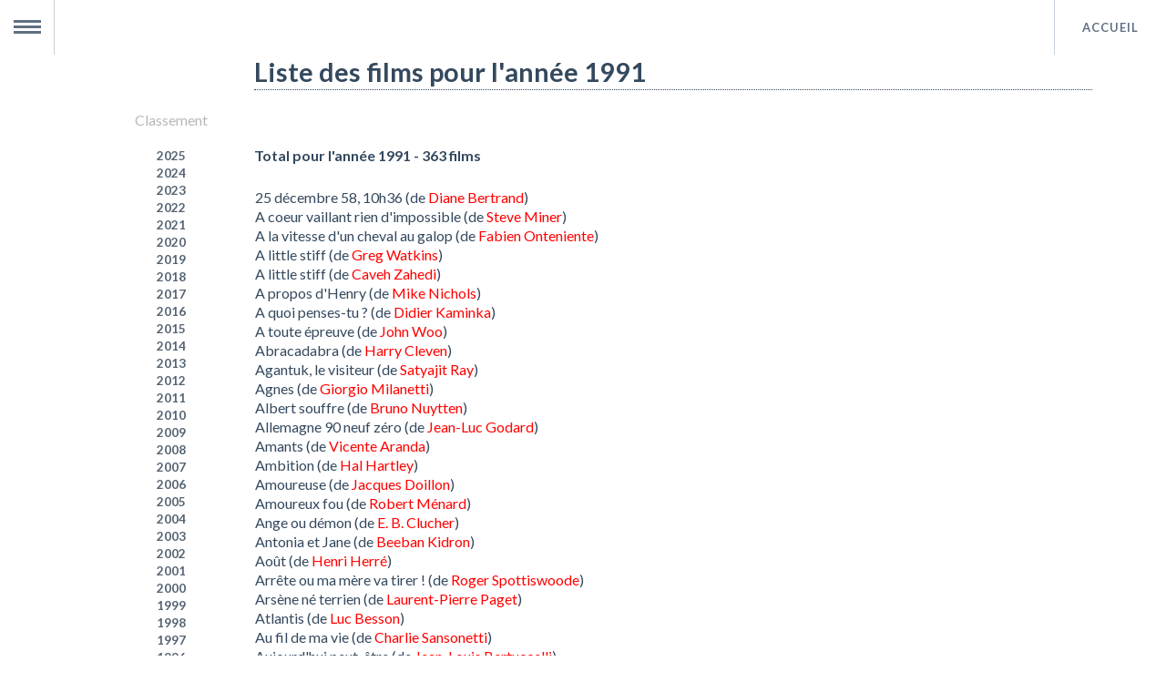

--- FILE ---
content_type: text/html; charset=UTF-8
request_url: http://www.cinedic.net/catfilm.php?id=1991
body_size: 13842
content:

<!DOCTYPE html>
<html lang="fr" class="no-js">
	<head>
		<meta http-equiv='content-type' content='text/html; charset=UTF-8'/>
		<meta http-equiv="X-UA-Compatible" content="IE=edge,chrome=1"> 
		<meta name="viewport" content="width=device-width, initial-scale=1.0">
		<meta http-equiv="Content-Language" content="fr-FX">
		<title>Liste des films par année</title>
<meta name="description" content="Liste des films par année"/>
		<meta name="robots" content="index, follow">
		<meta name="googlebot" content="index, follow" />
		<link rel="icon" type="image/x-icon" href="img/favicon.ico" />
		<link rel="stylesheet" type="text/css" href="css/normalize.css" />
		<link rel="stylesheet" type="text/css" href="css/catfilm.css" />
		<link rel="stylesheet" type="text/css" href="css/component.css" />
		<link rel="stylesheet" type="text/css" href="css/styleinput1.css">
		<script src="js/modernizr.custom.js"></script>
	</head>
	<body>
		<div class="container">
			<ul id="gn-menu" class="gn-menu-main">
				<li class="gn-trigger">
					<a class="gn-icon gn-icon-menu"><span>Menu</span></a>
					<nav class="gn-menu-wrapper">
						<div class="gn-scroller">
							<ul class="gn-menu">
								<li class="gn-search-item">
								<form method=get action=recherche.php target=_self>
									<input placeholder="Rechercher" type="search" name=valeur class="gn-search" required>
									<a class="gn-icon gn-icon-search"><span>Search</span></a>
								</form>
								</li>
								<li><a href="avantpropos.php" class="gn-icon gn-icon-article">Avant-propos</a></li>
								<li><a href="evolution.php" class="gn-icon gn-icon-article">Evolution</a></li>
								<li><a href="fichenouveau.php" class="gn-icon gn-icon-article">Nouveautés</a></li>
								<li><a href="contact.php" class="gn-icon gn-icon-article">Nous contacter</a></li>
								<!--<li>
									<a class="gn-icon gn-icon-archive">Nouveautés</a>
									<ul class="gn-submenu">
										<li><a href="fiches.php" class="gn-icon gn-icon-article">Nouvelles fiches</a></li>
										<li><a href="affiches.php" class="gn-icon gn-icon-article">Nouvelles affiches</a></li>
										<li><a href="filmographies.php" class="gn-icon gn-icon-article">Nouvelles filmographies</a></li>
										<!--<li><a class="gn-icon gn-icon-article">Photographies</a></li>
									</ul>
								</li>-->
								<li><a class="gn-icon gn-icon-archive">Catalogues</a></li>
								<ul class="gn-submenu">
										<li><a href='catpersonne.php' class="gn-icon gn-icon-article">Personnalités</a></li>
										<li><a href='catfilm.php' class="gn-icon gn-icon-article">Films par année</a></li>
										<li><a href='catserie.php?id=A' class="gn-icon gn-icon-article">Séries et Mini-Séries</a></li>
										<li><a href='catprod.php' class="gn-icon gn-icon-article">Sociétés de production</a></li>
										<!--<li><a class="gn-icon gn-icon-article">Personnages</a></li>-->
								</ul>
								<!--<li><a class="gn-icon gn-icon-archive">Les Top</a></li>
								<ul class="gn-submenu">
										<li><a class="gn-icon gn-icon-article">Top films</a></li>
										<li><a class="gn-icon gn-icon-article">Top personnages</a></li>
								</ul>-->
								<!--<li><a class="gn-icon gn-icon-archive">Nous contacter</a></li>	-->
								<li><a href="guide.php" class="gn-icon gn-icon-archive">Aide</a></li>
								<li><a href="remerciement.php" class="gn-icon gn-icon-archive">Remerciements</a></li>
							</ul>
						</div><!-- /gn-scroller -->
					</nav>
				</li>				<li><a href="index.php"><span>Accueil</span></a></li>
			<!--	<li><a href="contact.php"><span>Nous contacter</span></a></li>
				<li><a href="llll"><span>Les Top</span></a></li>
				<li><a href="1111"<span>Cinedic</span></a></li>-->
			</ul>
			
			<header>
				<div class="acteur">
					<table border="0" width="100%" cellspacing="4">
						<tr>
							<td width=16%  align="center" valign="top" style="border-right-style: dotted; padding-left: 3; padding-top: 0">
								<h6></h6>
								<br><br>
								<a class="link empty">Classement</a><br><br>
								<a class='link nonactif' href=catfilm.php?id=2025>2025</a><br>
<a class='link nonactif' href=catfilm.php?id=2024>2024</a><br>
<a class='link nonactif' href=catfilm.php?id=2023>2023</a><br>
<a class='link nonactif' href=catfilm.php?id=2022>2022</a><br>
<a class='link nonactif' href=catfilm.php?id=2021>2021</a><br>
<a class='link nonactif' href=catfilm.php?id=2020>2020</a><br>
<a class='link nonactif' href=catfilm.php?id=2019>2019</a><br>
<a class='link nonactif' href=catfilm.php?id=2018>2018</a><br>
<a class='link nonactif' href=catfilm.php?id=2017>2017</a><br>
<a class='link nonactif' href=catfilm.php?id=2016>2016</a><br>
<a class='link nonactif' href=catfilm.php?id=2015>2015</a><br>
<a class='link nonactif' href=catfilm.php?id=2014>2014</a><br>
<a class='link nonactif' href=catfilm.php?id=2013>2013</a><br>
<a class='link nonactif' href=catfilm.php?id=2012>2012</a><br>
<a class='link nonactif' href=catfilm.php?id=2011>2011</a><br>
<a class='link nonactif' href=catfilm.php?id=2010>2010</a><br>
<a class='link nonactif' href=catfilm.php?id=2009>2009</a><br>
<a class='link nonactif' href=catfilm.php?id=2008>2008</a><br>
<a class='link nonactif' href=catfilm.php?id=2007>2007</a><br>
<a class='link nonactif' href=catfilm.php?id=2006>2006</a><br>
<a class='link nonactif' href=catfilm.php?id=2005>2005</a><br>
<a class='link nonactif' href=catfilm.php?id=2004>2004</a><br>
<a class='link nonactif' href=catfilm.php?id=2003>2003</a><br>
<a class='link nonactif' href=catfilm.php?id=2002>2002</a><br>
<a class='link nonactif' href=catfilm.php?id=2001>2001</a><br>
<a class='link nonactif' href=catfilm.php?id=2000>2000</a><br>
<a class='link nonactif' href=catfilm.php?id=1999>1999</a><br>
<a class='link nonactif' href=catfilm.php?id=1998>1998</a><br>
<a class='link nonactif' href=catfilm.php?id=1997>1997</a><br>
<a class='link nonactif' href=catfilm.php?id=1996>1996</a><br>
<a class='link nonactif' href=catfilm.php?id=1995>1995</a><br>
<a class='link nonactif' href=catfilm.php?id=1994>1994</a><br>
<a class='link nonactif' href=catfilm.php?id=1993>1993</a><br>
<a class='link nonactif' href=catfilm.php?id=1992>1992</a><br>
<a class='link actif' href=catfilm.php?id=1991>1991</a><br>
<a class='link nonactif' href=catfilm.php?id=1990>1990</a><br>
<a class='link nonactif' href=catfilm.php?id=1989>1989</a><br>
<a class='link nonactif' href=catfilm.php?id=1988>1988</a><br>
<a class='link nonactif' href=catfilm.php?id=1987>1987</a><br>
<a class='link nonactif' href=catfilm.php?id=1986>1986</a><br>
<a class='link nonactif' href=catfilm.php?id=1985>1985</a><br>
<a class='link nonactif' href=catfilm.php?id=1984>1984</a><br>
<a class='link nonactif' href=catfilm.php?id=1983>1983</a><br>
<a class='link nonactif' href=catfilm.php?id=1982>1982</a><br>
<a class='link nonactif' href=catfilm.php?id=1981>1981</a><br>
<a class='link nonactif' href=catfilm.php?id=1980>1980</a><br>
<a class='link nonactif' href=catfilm.php?id=1979>1979</a><br>
<a class='link nonactif' href=catfilm.php?id=1978>1978</a><br>
<a class='link nonactif' href=catfilm.php?id=1977>1977</a><br>
<a class='link nonactif' href=catfilm.php?id=1976>1976</a><br>
<a class='link nonactif' href=catfilm.php?id=1975>1975</a><br>
<a class='link nonactif' href=catfilm.php?id=1974>1974</a><br>
<a class='link nonactif' href=catfilm.php?id=1973>1973</a><br>
<a class='link nonactif' href=catfilm.php?id=1972>1972</a><br>
<a class='link nonactif' href=catfilm.php?id=1971>1971</a><br>
<a class='link nonactif' href=catfilm.php?id=1970>1970</a><br>
<a class='link nonactif' href=catfilm.php?id=1969>1969</a><br>
<a class='link nonactif' href=catfilm.php?id=1968>1968</a><br>
<a class='link nonactif' href=catfilm.php?id=1967>1967</a><br>
<a class='link nonactif' href=catfilm.php?id=1966>1966</a><br>
<a class='link nonactif' href=catfilm.php?id=1965>1965</a><br>
<a class='link nonactif' href=catfilm.php?id=1964>1964</a><br>
<a class='link nonactif' href=catfilm.php?id=1963>1963</a><br>
<a class='link nonactif' href=catfilm.php?id=1962>1962</a><br>
<a class='link nonactif' href=catfilm.php?id=1961>1961</a><br>
<a class='link nonactif' href=catfilm.php?id=1960>1960</a><br>
<a class='link nonactif' href=catfilm.php?id=1959>1959</a><br>
<a class='link nonactif' href=catfilm.php?id=1958>1958</a><br>
<a class='link nonactif' href=catfilm.php?id=1957>1957</a><br>
<a class='link nonactif' href=catfilm.php?id=1956>1956</a><br>
<a class='link nonactif' href=catfilm.php?id=1955>1955</a><br>
<a class='link nonactif' href=catfilm.php?id=1954>1954</a><br>
<a class='link nonactif' href=catfilm.php?id=1953>1953</a><br>
<a class='link nonactif' href=catfilm.php?id=1952>1952</a><br>
<a class='link nonactif' href=catfilm.php?id=1951>1951</a><br>
<a class='link nonactif' href=catfilm.php?id=1950>1950</a><br>
<a class='link nonactif' href=catfilm.php?id=1949>1949</a><br>
<a class='link nonactif' href=catfilm.php?id=1948>1948</a><br>
<a class='link nonactif' href=catfilm.php?id=1947>1947</a><br>
<a class='link nonactif' href=catfilm.php?id=1946>1946</a><br>
<a class='link nonactif' href=catfilm.php?id=1945>1945</a><br>
<a class='link nonactif' href=catfilm.php?id=1944>1944</a><br>
<a class='link nonactif' href=catfilm.php?id=1943>1943</a><br>
<a class='link nonactif' href=catfilm.php?id=1942>1942</a><br>
<a class='link nonactif' href=catfilm.php?id=1941>1941</a><br>
<a class='link nonactif' href=catfilm.php?id=1940>1940</a><br>
<a class='link nonactif' href=catfilm.php?id=1939>1939</a><br>
<a class='link nonactif' href=catfilm.php?id=1938>1938</a><br>
<a class='link nonactif' href=catfilm.php?id=1937>1937</a><br>
<a class='link nonactif' href=catfilm.php?id=1936>1936</a><br>
<a class='link nonactif' href=catfilm.php?id=1935>1935</a><br>
<a class='link nonactif' href=catfilm.php?id=1934>1934</a><br>
<a class='link nonactif' href=catfilm.php?id=1933>1933</a><br>
<a class='link nonactif' href=catfilm.php?id=1932>1932</a><br>
<a class='link nonactif' href=catfilm.php?id=1931>1931</a><br>
<a class='link nonactif' href=catfilm.php?id=1930>1930</a><br>
<a class='link nonactif' href=catfilm.php?id=1929>1929</a><br>
<a class='link nonactif' href=catfilm.php?id=1928>1928</a><br>
<a class='link nonactif' href=catfilm.php?id=1927>1927</a><br>
<a class='link nonactif' href=catfilm.php?id=1926>1926</a><br>
<a class='link nonactif' href=catfilm.php?id=1925>1925</a><br>
<a class='link nonactif' href=catfilm.php?id=1924>1924</a><br>
<a class='link nonactif' href=catfilm.php?id=1923>1923</a><br>
<a class='link nonactif' href=catfilm.php?id=1922>1922</a><br>
<a class='link nonactif' href=catfilm.php?id=1921>1921</a><br>
<a class='link nonactif' href=catfilm.php?id=1920>1920</a><br>
<a class='link nonactif' href=catfilm.php?id=1919>1919</a><br>
<a class='link nonactif' href=catfilm.php?id=1918>1918</a><br>
<a class='link nonactif' href=catfilm.php?id=1917>1917</a><br>
<a class='link nonactif' href=catfilm.php?id=1916>1916</a><br>
<a class='link nonactif' href=catfilm.php?id=1915>1915</a><br>
<a class='link nonactif' href=catfilm.php?id=1914>1914</a><br>
<a class='link nonactif' href=catfilm.php?id=1913>1913</a><br>
<a class='link nonactif' href=catfilm.php?id=1912>1912</a><br>
<a class='link nonactif' href=catfilm.php?id=1911>1911</a><br>
<a class='link nonactif' href=catfilm.php?id=1910>1910</a><br>
<a class='link nonactif' href=catfilm.php?id=1909>1909</a><br>
<a class='link nonactif' href=catfilm.php?id=1908>1908</a><br>
<a class='link nonactif' href=catfilm.php?id=1907>1907</a><br>
<a class='link nonactif' href=catfilm.php?id=1906>1906</a><br>
<a class='link nonactif' href=catfilm.php?id=1905>1905</a><br>
<a class='link nonactif' href=catfilm.php?id=1904>1904</a><br>
<a class='link nonactif' href=catfilm.php?id=1903>1903</a><br>
<a class='link nonactif' href=catfilm.php?id=1902>1902</a><br>
<a class='link nonactif' href=catfilm.php?id=1901>1901</a><br>
<a class='link nonactif' href=catfilm.php?id=1900>1900</a><br>
<a class='link nonactif' href=catfilm.php?id=1899>1899</a><br>
<a class='link nonactif' href=catfilm.php?id=1898>1898</a><br>
<a class='link nonactif' href=catfilm.php?id=1897>1897</a><br>
<a class='link nonactif' href=catfilm.php?id=1896>1896</a><br>
<a class='link nonactif' href=catfilm.php?id=1895>1895</a><br>
<a class='link nonactif' href=catfilm.php?id=1894>1894</a><br>
<a class='link nonactif' href=catfilm.php?id=1893>1893</a><br>
<a class='link nonactif' href=catfilm.php?id=1892>1892</a><br>
<a class='link nonactif' href=catfilm.php?id=1891>1891</a><br>
<a class='link nonactif' href=catfilm.php?id=1890>1890</a><br>
<a class='link nonactif' href=catfilm.php?id=1889>1889</a><br>
<a class='link nonactif' href=catfilm.php?id=1888>1888</a><br>
<a class='link nonactif' href=catfilm.php?id=1887>1887</a><br>
<a class='link nonactif' href=catfilm.php?id=1886>1886</a><br>
<a class='link nonactif' href=catfilm.php?id=1885>1885</a><br>
<a class='link nonactif' href=catfilm.php?id=1884>1884</a><br>
<a class='link nonactif' href=catfilm.php?id=1883>1883</a><br>
<a class='link nonactif' href=catfilm.php?id=1882>1882</a><br>
<a class='link nonactif' href=catfilm.php?id=1881>1881</a><br>
<a class='link nonactif' href=catfilm.php?id=1880>1880</a><br>
<a class='link nonactif' href=catfilm.php?id=1879>1879</a><br>
<a class='link nonactif' href=catfilm.php?id=1878>1878</a><br>
<a class='link nonactif' href=catfilm.php?id=1877>1877</a><br>
<a class='link nonactif' href=catfilm.php?id=1876>1876</a><br>
							</td>
							<td class=contenu width="84%" valign="top">
								<h2 class="titre">Liste des films pour l'année 1991</h2>
								<div class="strip jump"></div>
						
<table width=100%>
<p>&nbsp;</p>

<h5>Total pour l'année 1991 - 363 films</h5>
<tr>
<td class=cd><a class='film' href = film.php?id=203341>25 décembre 58, 10h36</a> (de <a class=avance0 href=filmo.php?id=44095>Diane Bertrand</a>)</td>
</tr>
<tr>
<td class=cd><a class='film' href = film.php?id=176641>A coeur vaillant rien d'impossible</a> (de <a class=avance0 href=filmo.php?id=20308>Steve Miner</a>)</td>
</tr>
<tr>
<td class=cd><a class='film' href = film.php?id=12396>A la vitesse d'un cheval au galop</a> (de <a class=avance0 href=filmo.php?id=29655>Fabien Onteniente</a>)</td>
</tr>
<tr>
<td class=cd><a class='film' href = film.php?id=172034>A little stiff</a> (de <a class=avance0 href=filmo.php?id=109584>Greg Watkins</a>)</td>
</tr>
<tr>
<td class=cd><a class='film' href = film.php?id=172034>A little stiff</a> (de <a class=avance1 href=filmo.php?id=109584>Caveh Zahedi</a>)</td>
</tr>
<tr>
<td class=cd><a class='film' href = film.php?id=6172>A propos d'Henry</a> (de <a class=avance0 href=filmo.php?id=8113>Mike Nichols</a>)</td>
</tr>
<tr>
<td class=cd><a class='film' href = film.php?id=14774>A quoi penses-tu ?</a> (de <a class=avance0 href=filmo.php?id=1955>Didier Kaminka</a>)</td>
</tr>
<tr>
<td class=cd><a class='film' href = film.php?id=10943>A toute épreuve</a> (de <a class=avance0 href=filmo.php?id=20607>John Woo</a>)</td>
</tr>
<tr>
<td class=cd><a class='film' href = film.php?id=19872>Abracadabra</a> (de <a class=avance0 href=filmo.php?id=16224>Harry Cleven</a>)</td>
</tr>
<tr>
<td class=cd><a class='film' href = film.php?id=15719>Agantuk, le visiteur</a> (de <a class=avance0 href=filmo.php?id=9451>Satyajit Ray</a>)</td>
</tr>
<tr>
<td class=cd><a class='film' href = film.php?id=47105>Agnes</a> (de <a class=avance0 href=filmo.php?id=52292>Giorgio Milanetti</a>)</td>
</tr>
<tr>
<td class=cd><a class='film' href = film.php?id=56408>Albert souffre</a> (de <a class=avance0 href=filmo.php?id=5261>Bruno Nuytten</a>)</td>
</tr>
<tr>
<td class=cd><a class='film' href = film.php?id=13791>Allemagne 90 neuf zéro</a> (de <a class=avance0 href=filmo.php?id=4934>Jean-Luc Godard</a>)</td>
</tr>
<tr>
<td class=cd><a class='film' href = film.php?id=11079>Amants</a> (de <a class=avance0 href=filmo.php?id=7927>Vicente Aranda</a>)</td>
</tr>
<tr>
<td class=cd><a class='film' href = film.php?id=12991>Ambition</a> (de <a class=avance0 href=filmo.php?id=29187>Hal Hartley</a>)</td>
</tr>
<tr>
<td class=cd><a class='film' href = film.php?id=14803>Amoureuse</a> (de <a class=avance0 href=filmo.php?id=1303>Jacques Doillon</a>)</td>
</tr>
<tr>
<td class=cd><a class='film' href = film.php?id=15055>Amoureux fou</a> (de <a class=avance0 href=filmo.php?id=38635>Robert Ménard</a>)</td>
</tr>
<tr>
<td class=cd><a class='film' href = film.php?id=211531>Ange ou démon</a> (de <a class=avance0 href=filmo.php?id=31181>E. B. Clucher</a>)</td>
</tr>
<tr>
<td class=cd><a class='film' href = film.php?id=8633>Antonia et Jane</a> (de <a class=avance0 href=filmo.php?id=23133>Beeban Kidron</a>)</td>
</tr>
<tr>
<td class=cd><a class='film' href = film.php?id=12398>Août</a> (de <a class=avance0 href=filmo.php?id=32366>Henri Herré</a>)</td>
</tr>
<tr>
<td class=cd><a class='film' href = film.php?id=15906>Arrête ou ma mère va tirer !</a> (de <a class=avance0 href=filmo.php?id=17631>Roger Spottiswoode</a>)</td>
</tr>
<tr>
<td class=cd><a class='film' href = film.php?id=233044>Arsène né terrien</a> (de <a class=avance0 href=filmo.php?id=218503>Laurent-Pierre Paget</a>)</td>
</tr>
<tr>
<td class=cd><a class='film' href = film.php?id=14824>Atlantis</a> (de <a class=avance0 href=filmo.php?id=5327>Luc Besson</a>)</td>
</tr>
<tr>
<td class=cd><a class='film' href = film.php?id=132070>Au fil de ma vie</a> (de <a class=avance1 href=filmo.php?id=77229>Charlie Sansonetti</a>)</td>
</tr>
<tr>
<td class=cd><a class='film' href = film.php?id=13612>Aujourd'hui peut-être</a> (de <a class=avance0 href=filmo.php?id=13353>Jean-Louis Bertuccelli</a>)</td>
</tr>
<tr>
<td class=cd><a class='film' href = film.php?id=10444>Aux yeux du monde</a> (de <a class=avance0 href=filmo.php?id=17564>Eric Rochant</a>)</td>
</tr>
<tr>
<td class=cd><a class='film' href = film.php?id=131999>Avanti o popolo</a> (de <a class=avance href=filmo.php?id=77096>Judith Abitbol</a>)</td>
</tr>
<tr>
<td class=cd><a class='film' href = film.php?id=7729>Backdraft</a> (de <a class=avance0 href=filmo.php?id=7109>Ron Howard</a>)</td>
</tr>
<tr>
<td class=cd><a class='film' href = film.php?id=10315>Banco pour un crime</a> (de <a class=avance0 href=filmo.php?id=25174>Eugene Levis</a>)</td>
</tr>
<tr>
<td class=cd><a class='film' href = film.php?id=7669>Barton Fink</a> (de <a class=avance0 href=filmo.php?id=20077>Ethan Coen</a>)</td>
</tr>
<tr>
<td class=cd><a class='film' href = film.php?id=7669>Barton Fink</a> (de <a class=avance0 href=filmo.php?id=20077>Joel Coen</a>)</td>
</tr>
<tr>
<td class=cd><a class='film' href = film.php?id=220694>Bébé express</a> (de <a class=avance0 href=filmo.php?id=68540>François Dupont-Midi</a>)</td>
</tr>
<tr>
<td class=cd><a class='film' href = film.php?id=7535>Beignets de tomates vertes</a> (de <a class=avance0 href=filmo.php?id=19585>Jon Avnet</a>)</td>
</tr>
<tr>
<td class=cd><a class='film' href = film.php?id=14686>Ben rock</a> (de <a class=avance0 href=filmo.php?id=38088>Richard Raynal</a>)</td>
</tr>
<tr>
<td class=cd><a class='film' href = film.php?id=14390>Bezness</a> (de <a class=avance0 href=filmo.php?id=37571>Nouri Bouzid</a>)</td>
</tr>
<tr>
<td class=cd><a class='film' href = film.php?id=11541>Big man</a> (de <a class=avance0 href=filmo.php?id=30179>David Leland</a>)</td>
</tr>
<tr>
<td class=cd><a class='film' href = film.php?id=11077>Billy Bathgate</a> (de <a class=avance0 href=filmo.php?id=2689>Robert Benton</a>)</td>
</tr>
<tr>
<td class=cd><a class='film' href = film.php?id=16055>Bingo</a> (de <a class=avance0 href=filmo.php?id=5410>Matthew Robbins</a>)</td>
</tr>
<tr>
<td class=cd><a class='film' href = film.php?id=13715>Bix</a> (de <a class=avance0 href=filmo.php?id=10103>Pupi Avati</a>)</td>
</tr>
<tr>
<td class=cd><a class='film' href = film.php?id=11582>Blanc d'ébène</a> (de <a class=avance0 href=filmo.php?id=22763>Cheik Doukouré</a>)</td>
</tr>
<tr>
<td class=cd><a class='film' href = film.php?id=13769>Blanval</a> (de <a class=avance0 href=filmo.php?id=61327>M. Mees</a>)</td>
</tr>
<tr>
<td class=cd><a class='film' href = film.php?id=14347>Border line</a> (de <a class=avance0 href=filmo.php?id=15231>Danièle Dubroux</a>)</td>
</tr>
<tr>
<td class=cd><a class='film' href = film.php?id=12623>Boulevard des hirondelles</a> (de <a class=avance0 href=filmo.php?id=32944>Josée Yanne</a>)</td>
</tr>
<tr>
<td class=cd><a class='film' href = film.php?id=8230>Boyz'n the hood, la loi de rue</a> (de <a class=avance0 href=filmo.php?id=22298>John Singleton</a>)</td>
</tr>
<tr>
<td class=cd><a class='film' href = film.php?id=7717>Bugsy</a> (de <a class=avance0 href=filmo.php?id=1784>Barry Levinson</a>)</td>
</tr>
<tr>
<td class=cd><a class='film' href = film.php?id=16318>Carne</a> (de <a class=avance0 href=filmo.php?id=40159>Gaspar Noé</a>)</td>
</tr>
<tr>
<td class=cd><a class='film' href = film.php?id=34178>Cattiva</a> (de <a class=avance0 href=filmo.php?id=375>Carlo Lizzani</a>)</td>
</tr>
<tr>
<td class=cd><a class='film' href = film.php?id=170894>Cauchemar blanc</a> (de <a class=avance0 href=filmo.php?id=17136>Mathieu Kassovitz</a>)</td>
</tr>
<tr>
<td class=cd><a class='film' href = film.php?id=14130>Ce cher intrus</a> (de <a class=avance0 href=filmo.php?id=28353>Lasse Hallström</a>)</td>
</tr>
<tr>
<td class=cd><a class='film' href = film.php?id=14440>Cerro Torre, le cri de la roche</a> (de <a class=avance0 href=filmo.php?id=807>Werner Herzog</a>)</td>
</tr>
<tr>
<td class=cd><a class='film' href = film.php?id=26245>Chant de guerre parisien</a> (de <a class=avance0 href=filmo.php?id=27953>Laetitia Masson</a>)</td>
</tr>
<tr>
<td class=cd><a class='film' href = film.php?id=13867>Cheb</a> (de <a class=avance0 href=filmo.php?id=979>Rachid Bouchareb</a>)</td>
</tr>
<tr>
<td class=cd><a class='film' href = film.php?id=14259>Cherokee</a> (de <a class=avance0 href=filmo.php?id=32467>Pascal Ortega</a>)</td>
</tr>
<tr>
<td class=cd><a class='film' href = film.php?id=14301>Chienne de vie</a> (de <a class=avance0 href=filmo.php?id=886>Mel Brooks</a>)</td>
</tr>
<tr>
<td class=cd><a class='film' href = film.php?id=169631>Comédie d'un soir</a> (de <a class=avance0 href=filmo.php?id=24253>Marianne Basler</a>)</td>
</tr>
<tr>
<td class=cd><a class='film' href = film.php?id=95914>Conte à rebours</a> (de <a class=avance0 href=filmo.php?id=45501>Gilles Porte</a>)</td>
</tr>
<tr>
<td class=cd><a class='film' href = film.php?id=12389>Conte d'hiver</a> (de <a class=avance0 href=filmo.php?id=2726>Eric Rohmer</a>)</td>
</tr>
<tr>
<td class=cd><a class='film' href = film.php?id=16782>Contre l'oubli</a> (de <a class=avance0 href=filmo.php?id=12261>Jacques Deray</a>)</td>
</tr>
<tr>
<td class=cd><a class='film' href = film.php?id=16782>Contre l'oubli</a> (de <a class=avance0 href=filmo.php?id=12261>Alain Corneau</a>)</td>
</tr>
<tr>
<td class=cd><a class='film' href = film.php?id=16782>Contre l'oubli</a> (de <a class=avance0 href=filmo.php?id=12261>Jean Becker</a>)</td>
</tr>
<tr>
<td class=cd><a class='film' href = film.php?id=16782>Contre l'oubli</a> (de <a class=avance0 href=filmo.php?id=12261>Francis Girod</a>)</td>
</tr>
<tr>
<td class=cd><a class='film' href = film.php?id=16782>Contre l'oubli</a> (de <a class=avance0 href=filmo.php?id=12261>Bertrand Tavernier</a>)</td>
</tr>
<tr>
<td class=cd><a class='film' href = film.php?id=16782>Contre l'oubli</a> (de <a class=avance1 href=filmo.php?id=12261>Romain Goupil</a>)</td>
</tr>
<tr>
<td class=cd><a class='film' href = film.php?id=16782>Contre l'oubli</a> (de <a class=avance0 href=filmo.php?id=12261>Michel Deville</a>)</td>
</tr>
<tr>
<td class=cd><a class='film' href = film.php?id=16782>Contre l'oubli</a> (de <a class=avance1 href=filmo.php?id=12261>Denis Amar</a>)</td>
</tr>
<tr>
<td class=cd><a class='film' href = film.php?id=16782>Contre l'oubli</a> (de <a class=avance0 href=filmo.php?id=12261>Claire Denis</a>)</td>
</tr>
<tr>
<td class=cd><a class='film' href = film.php?id=16782>Contre l'oubli</a> (de <a class=avance0 href=filmo.php?id=12261>Patrice Leconte</a>)</td>
</tr>
<tr>
<td class=cd><a class='film' href = film.php?id=16782>Contre l'oubli</a> (de <a class=avance0 href=filmo.php?id=12261>Philippe Muyl</a>)</td>
</tr>
<tr>
<td class=cd><a class='film' href = film.php?id=16782>Contre l'oubli</a> (de <a class=avance1 href=filmo.php?id=12261>Jean-Loup Hubert</a>)</td>
</tr>
<tr>
<td class=cd><a class='film' href = film.php?id=16782>Contre l'oubli</a> (de <a class=avance6 href=filmo.php?id=12261>Michel Piccoli</a>)</td>
</tr>
<tr>
<td class=cd><a class='film' href = film.php?id=16213>Critters III</a> (de <a class=avance0 href=filmo.php?id=22386>Kristine Peterson</a>)</td>
</tr>
<tr>
<td class=cd><a class='film' href = film.php?id=7637>Croc-Blanc</a> (de <a class=avance0 href=filmo.php?id=8445>Randal Kleiser</a>)</td>
</tr>
<tr>
<td class=cd><a class='film' href = film.php?id=13638>Dans la peau d'une blonde</a> (de <a class=avance0 href=filmo.php?id=206>Blake Edwards</a>)</td>
</tr>
<tr>
<td class=cd><a class='film' href = film.php?id=9918>Dans les griffes du dragon rouge</a> (de <a class=avance0 href=filmo.php?id=26270>Mark L. Lester</a>)</td>
</tr>
<tr>
<td class=cd><a class='film' href = film.php?id=254921>De l'autre côté de Manhattan</a> (de <a class=avance0 href=filmo.php?id=40200>Steve Rash</a>)</td>
</tr>
<tr>
<td class=cd><a class='film' href = film.php?id=140931>De l'autre côté du parc</a> (de <a class=avance0 href=filmo.php?id=81698>Philippe Sisbane</a>)</td>
</tr>
<tr>
<td class=cd><a class='film' href = film.php?id=8623>Dead again</a> (de <a class=avance0 href=filmo.php?id=20149>Kenneth Branagh</a>)</td>
</tr>
<tr>
<td class=cd><a class='film' href = film.php?id=9952>Delicatessen</a> (de <a class=avance0 href=filmo.php?id=26355>Jean-Pierre Jeunet</a>)</td>
</tr>
<tr>
<td class=cd><a class='film' href = film.php?id=9952>Delicatessen</a> (de <a class=avance0 href=filmo.php?id=26355>Marc Caro</a>)</td>
</tr>
<tr>
<td class=cd><a class='film' href = film.php?id=97240>Der andere Blick</a> (de <a class=avance0 href=filmo.php?id=24333>Joanna Heer</a>)</td>
</tr>
<tr>
<td class=cd><a class='film' href = film.php?id=97240>Der andere Blick</a> (de <a class=avance0 href=filmo.php?id=24333>Werner Schmiedel</a>)</td>
</tr>
<tr>
<td class=cd><a class='film' href = film.php?id=19647>Deux plus un</a> (de <a class=avance0 href=filmo.php?id=41742>François Ozon</a>)</td>
</tr>
<tr>
<td class=cd><a class='film' href = film.php?id=7519>Devenir Colette</a> (de <a class=avance0 href=filmo.php?id=19503>Danny Huston</a>)</td>
</tr>
<tr>
<td class=cd><a class='film' href = film.php?id=130649>Dis-moi qui tu hais</a> (de <a class=avance0 href=filmo.php?id=269>Jean-Pierre Mocky</a>)</td>
</tr>
<tr>
<td class=cd><a class='film' href = film.php?id=15047>Doc Hollywood</a> (de <a class=avance0 href=filmo.php?id=22358>Michael Caton-Jones</a>)</td>
</tr>
<tr>
<td class=cd><a class='film' href = film.php?id=14610>Docteur Norman Bethune</a> (de <a class=avance0 href=filmo.php?id=27833>Philip Borsos</a>)</td>
</tr>
<tr>
<td class=cd><a class='film' href = film.php?id=11843>Double impact</a> (de <a class=avance0 href=filmo.php?id=27648>Sheldon Lettich</a>)</td>
</tr>
<tr>
<td class=cd><a class='film' href = film.php?id=15043>Double rêve</a> (de <a class=avance0 href=filmo.php?id=38609>Salvatore Maira</a>)</td>
</tr>
<tr>
<td class=cd><a class='film' href = film.php?id=12395>Double vue</a> (de <a class=avance0 href=filmo.php?id=7891>Mark Peploe</a>)</td>
</tr>
<tr>
<td class=cd><a class='film' href = film.php?id=10849>Edward aux mains d'argent</a> (de <a class=avance0 href=filmo.php?id=16756>Tim Burton</a>)</td>
</tr>
<tr>
<td class=cd><a class='film' href = film.php?id=7538>Eline Vere</a> (de <a class=avance0 href=filmo.php?id=12542>Harry Kümel</a>)</td>
</tr>
<tr>
<td class=cd><a class='film' href = film.php?id=48577>En haut et en bas</a> (de <a class=avance0 href=filmo.php?id=40469>Jean-Marc Moutout</a>)</td>
</tr>
<tr>
<td class=cd><a class='film' href = film.php?id=248841>En liberté dans les champs du Seigneur</a> (de <a class=avance0 href=filmo.php?id=10344>Hector Babenco</a>)</td>
</tr>
<tr>
<td class=cd><a class='film' href = film.php?id=16025>Entre chien et loup</a> (de <a class=avance0 href=filmo.php?id=39678>Andrew Piddington</a>)</td>
</tr>
<tr>
<td class=cd><a class='film' href = film.php?id=14770>Epouses et concubines</a> (de <a class=avance0 href=filmo.php?id=29466>Zhang Yimou</a>)</td>
</tr>
<tr>
<td class=cd><a class='film' href = film.php?id=170888>Et le temps s'en va...</a> (de <a class=avance0 href=filmo.php?id=62450>Anissa Berkani-Rohmer</a>)</td>
</tr>
<tr>
<td class=cd><a class='film' href = film.php?id=14287>Europa</a> (de <a class=avance0 href=filmo.php?id=16848>Lars von Trier</a>)</td>
</tr>
<tr>
<td class=cd><a class='film' href = film.php?id=34736>Everybody Wants to Help Ernest</a> (de <a class=avance0 href=filmo.php?id=51184>Alejandro Agresti</a>)</td>
</tr>
<tr>
<td class=cd><a class='film' href = film.php?id=11558>Fievel au Far West</a> (de <a class=avance0 href=filmo.php?id=30235>Phil Nibbelink</a>)</td>
</tr>
<tr>
<td class=cd><a class='film' href = film.php?id=11558>Fievel au Far West</a> (de <a class=avance href=filmo.php?id=30235>Simon Wells</a>)</td>
</tr>
<tr>
<td class=cd><a class='film' href = film.php?id=34735>Figaro stories</a> (de <a class=avance0 href=filmo.php?id=51184>Alejandro Agresti</a>)</td>
</tr>
<tr>
<td class=cd><a class='film' href = film.php?id=7657>Fisher king</a> (de <a class=avance0 href=filmo.php?id=20005>Terry Gilliam</a>)</td>
</tr>
<tr>
<td class=cd><a class='film' href = film.php?id=193088>Flirting</a> (de <a class=avance0 href=filmo.php?id=10017>John Duigan</a>)</td>
</tr>
<tr>
<td class=cd><a class='film' href = film.php?id=16001>For the boys - Hier, aujourd'hui et pour toujours</a> (de <a class=avance0 href=filmo.php?id=12093>Mark Rydell</a>)</td>
</tr>
<tr>
<td class=cd><a class='film' href = film.php?id=13921>Fortune express</a> (de <a class=avance0 href=filmo.php?id=21458>Olivier Schatzky</a>)</td>
</tr>
<tr>
<td class=cd><a class='film' href = film.php?id=7651>Frankie & Johnny</a> (de <a class=avance0 href=filmo.php?id=19883>Garry Marshall</a>)</td>
</tr>
<tr>
<td class=cd><a class='film' href = film.php?id=14161>Génération oxygène</a> (de <a class=avance0 href=filmo.php?id=25655>Georges Trillat</a>)</td>
</tr>
<tr>
<td class=cd><a class='film' href = film.php?id=11088>Génial, mes parents divorcent !</a> (de <a class=avance0 href=filmo.php?id=19410>Patrick Braoudé</a>)</td>
</tr>
<tr>
<td class=cd><a class='film' href = film.php?id=179471>Gesichter der Schweiz</a> (de <a class=avance0 href=filmo.php?id=24309>Claude Goretta</a>)</td>
</tr>
<tr>
<td class=cd><a class='film' href = film.php?id=179471>Gesichter der Schweiz</a> (de <a class=avance1 href=filmo.php?id=24309>Nicolas Gessner</a>)</td>
</tr>
<tr>
<td class=cd><a class='film' href = film.php?id=179471>Gesichter der Schweiz</a> (de <a class=avance href=filmo.php?id=24309>Kurt Gloor</a>)</td>
</tr>
<tr>
<td class=cd><a class='film' href = film.php?id=15914>Get back</a> (de <a class=avance0 href=filmo.php?id=12084>Richard Lester</a>)</td>
</tr>
<tr>
<td class=cd><a class='film' href = film.php?id=11066>Grand canyon</a> (de <a class=avance0 href=filmo.php?id=17498>Lawrence Kasdan</a>)</td>
</tr>
<tr>
<td class=cd><a class='film' href = film.php?id=46403>Hammers over the anvil</a> (de <a class=avance0 href=filmo.php?id=52189>Ann Turner</a>)</td>
</tr>
<tr>
<td class=cd><a class='film' href = film.php?id=13809>Harley Davidson et l'homme aux santiags</a> (de <a class=avance0 href=filmo.php?id=19892>Simon Wincer</a>)</td>
</tr>
<tr>
<td class=cd><a class='film' href = film.php?id=169564>Haut les choeurs</a> (de <a class=avance1 href=filmo.php?id=49890>Olivier Guignard</a>)</td>
</tr>
<tr>
<td class=cd><a class='film' href = film.php?id=13693>Highlander,  le retour</a> (de <a class=avance0 href=filmo.php?id=27180>Russell Mulcahy</a>)</td>
</tr>
<tr>
<td class=cd><a class='film' href = film.php?id=10717>Hollywood mistress</a> (de <a class=avance0 href=filmo.php?id=4228>Barry Primus</a>)</td>
</tr>
<tr>
<td class=cd><a class='film' href = film.php?id=12955>Homicide</a> (de <a class=avance0 href=filmo.php?id=959>David Mamet</a>)</td>
</tr>
<tr>
<td class=cd><a class='film' href = film.php?id=13105>Hook ou la revanche du Capitaine Crochet</a> (de <a class=avance0 href=filmo.php?id=2797>Steven Spielberg</a>)</td>
</tr>
<tr>
<td class=cd><a class='film' href = film.php?id=14151>Hors la vie</a> (de <a class=avance0 href=filmo.php?id=910>Maroun Bagdadi</a>)</td>
</tr>
<tr>
<td class=cd><a class='film' href = film.php?id=7514>Hot shots !</a> (de <a class=avance0 href=filmo.php?id=1601>Jim Abrahams</a>)</td>
</tr>
<tr>
<td class=cd><a class='film' href = film.php?id=7746>Hudson Hawk, gentleman cambrioleur</a> (de <a class=avance0 href=filmo.php?id=20584>Michael Lehmann</a>)</td>
</tr>
<tr>
<td class=cd><a class='film' href = film.php?id=165908>Huitième jour ou les pieds gelés</a> (de <a class=avance0 href=filmo.php?id=106500>Roland Platte</a>)</td>
</tr>
<tr>
<td class=cd><a class='film' href = film.php?id=36278>I dreamt I woke up</a> (de <a class=avance0 href=filmo.php?id=1367>John Boorman</a>)</td>
</tr>
<tr>
<td class=cd><a class='film' href = film.php?id=71348>If looks could kill</a> (de <a class=avance0 href=filmo.php?id=36730>William Dear</a>)</td>
</tr>
<tr>
<td class=cd><a class='film' href = film.php?id=14211>In bed with Madonna</a> (de <a class=avance0 href=filmo.php?id=37178>Alek Keshishian</a>)</td>
</tr>
<tr>
<td class=cd><a class='film' href = film.php?id=10372>Incident à Oglala</a> (de <a class=avance1 href=filmo.php?id=7908>Michael Apted</a>)</td>
</tr>
<tr>
<td class=cd><a class='film' href = film.php?id=33868>Isten hátrafelé megy</a> (de <a class=avance0 href=filmo.php?id=10715>Miklós Jancsó</a>)</td>
</tr>
<tr>
<td class=cd><a class='film' href = film.php?id=14464>J'embrasse pas</a> (de <a class=avance0 href=filmo.php?id=5259>André Téchiné</a>)</td>
</tr>
<tr>
<td class=cd><a class='film' href = film.php?id=7723>J'entends plus la guitare</a> (de <a class=avance0 href=filmo.php?id=5682>Philippe Garrel</a>)</td>
</tr>
<tr>
<td class=cd><a class='film' href = film.php?id=14170>Jacquot de Nantes</a> (de <a class=avance0 href=filmo.php?id=12323>Agnès Varda</a>)</td>
</tr>
<tr>
<td class=cd><a class='film' href = film.php?id=13580>Jalousie</a> (de <a class=avance0 href=filmo.php?id=35207>Kathleen Fonmarty</a>)</td>
</tr>
<tr>
<td class=cd><a class='film' href = film.php?id=12397>Jamais sans ma fille</a> (de <a class=avance0 href=filmo.php?id=32355>Brian Gilbert</a>)</td>
</tr>
<tr>
<td class=cd><a class='film' href = film.php?id=22048>Jeune fille en désordre</a> (de <a class=avance0 href=filmo.php?id=44298>Hélène Angel</a>)</td>
</tr>
<tr>
<td class=cd><a class='film' href = film.php?id=34114>Joey takes a cab</a> (de <a class=avance0 href=filmo.php?id=28797>Albert Band</a>)</td>
</tr>
<tr>
<td class=cd><a class='film' href = film.php?id=7479>Johnny Stecchino, Johnny cure-dents</a> (de <a class=avance0 href=filmo.php?id=4889>Roberto Benigni</a>)</td>
</tr>
<tr>
<td class=cd><a class='film' href = film.php?id=13719>Johnny Suede</a> (de <a class=avance0 href=filmo.php?id=17948>Tom DiCillo</a>)</td>
</tr>
<tr>
<td class=cd><a class='film' href = film.php?id=14274>Jusqu'au bout du monde</a> (de <a class=avance0 href=filmo.php?id=6191>Wim Wenders</a>)</td>
</tr>
<tr>
<td class=cd><a class='film' href = film.php?id=16353>Justice haute tension</a> (de <a class=avance href=filmo.php?id=40196>Sam Irvin</a>)</td>
</tr>
<tr>
<td class=cd><a class='film' href = film.php?id=14856>Justice sauvage</a> (de <a class=avance0 href=filmo.php?id=3592>John Flynn</a>)</td>
</tr>
<tr>
<td class=cd><a class='film' href = film.php?id=14857>K2</a> (de <a class=avance0 href=filmo.php?id=21408>Franc Roddam</a>)</td>
</tr>
<tr>
<td class=cd><a class='film' href = film.php?id=24589>Kaddish</a> (de <a class=avance0 href=filmo.php?id=47505>Serge Seiton</a>)</td>
</tr>
<tr>
<td class=cd><a class='film' href = film.php?id=14690>Kafka</a> (de <a class=avance0 href=filmo.php?id=17320>Steven Soderbergh</a>)</td>
</tr>
<tr>
<td class=cd><a class='film' href = film.php?id=48505>Keep it for yourself</a> (de <a class=avance0 href=filmo.php?id=15491>Claire Denis</a>)</td>
</tr>
<tr>
<td class=cd><a class='film' href = film.php?id=14415>L'âge de vivre</a> (de <a class=avance0 href=filmo.php?id=28323>Peter Medak</a>)</td>
</tr>
<tr>
<td class=cd><a class='film' href = film.php?id=10775>L'amant</a> (de <a class=avance0 href=filmo.php?id=8051>Jean-Jacques Annaud</a>)</td>
</tr>
<tr>
<td class=cd><a class='film' href = film.php?id=11043>L'amour en deux</a> (de <a class=avance0 href=filmo.php?id=28855>Jean-Claude Gallotta</a>)</td>
</tr>
<tr>
<td class=cd><a class='film' href = film.php?id=10950>L'amour nécessaire</a> (de <a class=avance0 href=filmo.php?id=7750>Fabio Carpi</a>)</td>
</tr>
<tr>
<td class=cd><a class='film' href = film.php?id=13698>L'année de l'éveil</a> (de <a class=avance0 href=filmo.php?id=31508>Gérard Corbiau</a>)</td>
</tr>
<tr>
<td class=cd><a class='film' href = film.php?id=10807>L'année de plomb</a> (de <a class=avance0 href=filmo.php?id=3717>John Frankenheimer</a>)</td>
</tr>
<tr>
<td class=cd><a class='film' href = film.php?id=10555>L'autre</a> (de <a class=avance0 href=filmo.php?id=926>Bernard Giraudeau</a>)</td>
</tr>
<tr>
<td class=cd><a class='film' href = film.php?id=15223>L'embrouille est dans le sac</a> (de <a class=avance0 href=filmo.php?id=7102>John Landis</a>)</td>
</tr>
<tr>
<td class=cd><a class='film' href = film.php?id=13862>L'entraînement du champion avant la course</a> (de <a class=avance0 href=filmo.php?id=16999>Bernard Favre</a>)</td>
</tr>
<tr>
<td class=cd><a class='film' href = film.php?id=15071>L'étrangère</a> (de <a class=avance0 href=filmo.php?id=29183>Neil Jordan</a>)</td>
</tr>
<tr>
<td class=cd><a class='film' href = film.php?id=10310>L'exorciste en folie</a> (de <a class=avance0 href=filmo.php?id=25160>Bob Logan</a>)</td>
</tr>
<tr>
<td class=cd><a class='film' href = film.php?id=210220>L'hiver à Lisbonne</a> (de <a class=avance0 href=filmo.php?id=35643>Jose A. Zorrilla</a>)</td>
</tr>
<tr>
<td class=cd><a class='film' href = film.php?id=13260>L'homme au masque d'or</a> (de <a class=avance0 href=filmo.php?id=34337>Eric Duret</a>)</td>
</tr>
<tr>
<td class=cd><a class='film' href = film.php?id=15830>L'homme d'à côté</a> (de <a class=avance0 href=filmo.php?id=30372>Petra Haffter</a>)</td>
</tr>
<tr>
<td class=cd><a class='film' href = film.php?id=7527>L'homme de ma vie</a> (de <a class=avance0 href=filmo.php?id=11355>Jean-Charles Tacchella</a>)</td>
</tr>
<tr>
<td class=cd><a class='film' href = film.php?id=23965>L'homme imaginé</a> (de <a class=avance0 href=filmo.php?id=46931>Patricia Bardon</a>)</td>
</tr>
<tr>
<td class=cd><a class='film' href = film.php?id=14625>L'homme qui a perdu son ombre</a> (de <a class=avance0 href=filmo.php?id=17583>Alain Tanner</a>)</td>
</tr>
<tr>
<td class=cd><a class='film' href = film.php?id=14537>L'ombre</a> (de <a class=avance0 href=filmo.php?id=10825>Claude Goretta</a>)</td>
</tr>
<tr>
<td class=cd><a class='film' href = film.php?id=11434>L'opération Corned Beef</a> (de <a class=avance0 href=filmo.php?id=9623>Jean-Marie Poiré</a>)</td>
</tr>
<tr>
<td class=cd><a class='film' href = film.php?id=12800>La belle noiseuse</a> (de <a class=avance0 href=filmo.php?id=4921>Jacques Rivette</a>)</td>
</tr>
<tr>
<td class=cd><a class='film' href = film.php?id=14938>La chair</a> (de <a class=avance0 href=filmo.php?id=10249>Marco Ferreri</a>)</td>
</tr>
<tr>
<td class=cd><a class='film' href = film.php?id=15890>La cité de la joie</a> (de <a class=avance0 href=filmo.php?id=17734>Roland Joffé</a>)</td>
</tr>
<tr>
<td class=cd><a class='film' href = film.php?id=11042>La dernière saison</a> (de <a class=avance0 href=filmo.php?id=28853>Pierre Beccu</a>)</td>
</tr>
<tr>
<td class=cd><a class='film' href = film.php?id=12535>La double vie de Véronique</a> (de <a class=avance0 href=filmo.php?id=17396>Krzysztof Kieslowski</a>)</td>
</tr>
<tr>
<td class=cd><a class='film' href = film.php?id=16054>La famille Addams</a> (de <a class=avance0 href=filmo.php?id=17694>Barry Sonnenfeld</a>)</td>
</tr>
<tr>
<td class=cd><a class='film' href = film.php?id=15616>La femme du boucher</a> (de <a class=avance0 href=filmo.php?id=39217>Terry Hughes</a>)</td>
</tr>
<tr>
<td class=cd><a class='film' href = film.php?id=16042>La femme du déserteur</a> (de <a class=avance0 href=filmo.php?id=4914>Michal Bat-Adam</a>)</td>
</tr>
<tr>
<td class=cd><a class='film' href = film.php?id=5840>La liste noire</a> (de <a class=avance0 href=filmo.php?id=14845>Irwin Winkler</a>)</td>
</tr>
<tr>
<td class=cd><a class='film' href = film.php?id=13349>La malédiction IV</a> (de <a class=avance0 href=filmo.php?id=34634>Dominique Othenin-Girard</a>)</td>
</tr>
<tr>
<td class=cd><a class='film' href = film.php?id=165902>La méthode Barnol</a> (de <a class=avance0 href=filmo.php?id=269>Jean-Pierre Mocky</a>)</td>
</tr>
<tr>
<td class=cd><a class='film' href = film.php?id=7550>La neige et le feu</a> (de <a class=avance1 href=filmo.php?id=5253>Claude Pinoteau</a>)</td>
</tr>
<tr>
<td class=cd><a class='film' href = film.php?id=14174>La note bleue</a> (de <a class=avance0 href=filmo.php?id=5291>Andrzej Zulawski</a>)</td>
</tr>
<tr>
<td class=cd><a class='film' href = film.php?id=12588>La p'tite arnaqueuse</a> (de <a class=avance0 href=filmo.php?id=1347>John Hughes</a>)</td>
</tr>
<tr>
<td class=cd><a class='film' href = film.php?id=13688>La pagaille</a> (de <a class=avance0 href=filmo.php?id=26582>Pascal Thomas</a>)</td>
</tr>
<tr>
<td class=cd><a class='film' href = film.php?id=10953>La partie d'échecs</a> (de <a class=avance0 href=filmo.php?id=28521>Yves Hanchar</a>)</td>
</tr>
<tr>
<td class=cd><a class='film' href = film.php?id=48234>La princesse acidulée</a> (de <a class=avance0 href=filmo.php?id=19005>Brigitte Coscas</a>)</td>
</tr>
<tr>
<td class=cd><a class='film' href = film.php?id=16056>La prise de Beverly Hills</a> (de <a class=avance0 href=filmo.php?id=14147>Sidney J. Furie</a>)</td>
</tr>
<tr>
<td class=cd><a class='film' href = film.php?id=13438>La putain</a> (de <a class=avance0 href=filmo.php?id=8108>Ken Russell</a>)</td>
</tr>
<tr>
<td class=cd><a class='film' href = film.php?id=14535>La règle du je</a> (de <a class=avance0 href=filmo.php?id=37849>Françoise Etchegaray</a>)</td>
</tr>
<tr>
<td class=cd><a class='film' href = film.php?id=13090>La reine blanche</a> (de <a class=avance1 href=filmo.php?id=1731>Jean-Loup Hubert</a>)</td>
</tr>
<tr>
<td class=cd><a class='film' href = film.php?id=15899>La secte</a> (de <a class=avance0 href=filmo.php?id=28417>Michele Soavi</a>)</td>
</tr>
<tr>
<td class=cd><a class='film' href = film.php?id=14846>La télé lave plus propre</a> (de <a class=avance0 href=filmo.php?id=38352>Michael Hoffman</a>)</td>
</tr>
<tr>
<td class=cd><a class='film' href = film.php?id=7724>La tentation de Vénus</a> (de <a class=avance0 href=filmo.php?id=10961>István Szabó</a>)</td>
</tr>
<tr>
<td class=cd><a class='film' href = film.php?id=7533>La thune</a> (de <a class=avance1 href=filmo.php?id=17249>Philippe Galland</a>)</td>
</tr>
<tr>
<td class=cd><a class='film' href = film.php?id=10440>La tribu</a> (de <a class=avance0 href=filmo.php?id=1641>Yves Boisset</a>)</td>
</tr>
<tr>
<td class=cd><a class='film' href = film.php?id=14435>La vie des morts</a> (de <a class=avance1 href=filmo.php?id=33259>Arnaud Desplechin</a>)</td>
</tr>
<tr>
<td class=cd><a class='film' href = film.php?id=28593>La vie selon Luc</a> (de <a class=avance0 href=filmo.php?id=48639>Jean-Paul Civeyrac</a>)</td>
</tr>
<tr>
<td class=cd><a class='film' href = film.php?id=14628>La vie, l'amour... les vaches</a> (de <a class=avance0 href=filmo.php?id=29640>Ron Underwood</a>)</td>
</tr>
<tr>
<td class=cd><a class='film' href = film.php?id=14218>La vieille qui marchait dans la mer</a> (de <a class=avance0 href=filmo.php?id=19957>Laurent Heynemann</a>)</td>
</tr>
<tr>
<td class=cd><a class='film' href = film.php?id=7926>Larry le liquidateur</a> (de <a class=avance0 href=filmo.php?id=8599>Norman Jewison</a>)</td>
</tr>
<tr>
<td class=cd><a class='film' href = film.php?id=232181>Le bateau de Lu</a> (de <a class=avance0 href=filmo.php?id=33589>Christine Citti</a>)</td>
</tr>
<tr>
<td class=cd><a class='film' href = film.php?id=8412>Le brasier</a> (de <a class=avance0 href=filmo.php?id=21624>Eric Barbier</a>)</td>
</tr>
<tr>
<td class=cd><a class='film' href = film.php?id=10370>Le cercle des intimes</a> (de <a class=avance0 href=filmo.php?id=13833>Andreï Mikhalkov-Kontchalowski</a>)</td>
</tr>
<tr>
<td class=cd><a class='film' href = film.php?id=10311>Le choix d'aimer</a> (de <a class=avance0 href=filmo.php?id=16639>Joel Schumacher</a>)</td>
</tr>
<tr>
<td class=cd><a class='film' href = film.php?id=14888>Le coup suprême</a> (de <a class=avance0 href=filmo.php?id=15342>Jean-Pierre Sentier</a>)</td>
</tr>
<tr>
<td class=cd><a class='film' href = film.php?id=13089>Le dernier des Mohicans</a> (de <a class=avance0 href=filmo.php?id=28282>Michael Mann</a>)</td>
</tr>
<tr>
<td class=cd><a class='film' href = film.php?id=6169>Le dernier samaritain</a> (de <a class=avance0 href=filmo.php?id=2317>Tony Scott</a>)</td>
</tr>
<tr>
<td class=cd><a class='film' href = film.php?id=14014>Le diable à quatre</a> (de <a class=avance href=filmo.php?id=36642>Giorgio Ferrera</a>)</td>
</tr>
<tr>
<td class=cd><a class='film' href = film.php?id=13794>Le dimanche de préférence</a> (de <a class=avance0 href=filmo.php?id=4511>Giuseppe Bertolucci</a>)</td>
</tr>
<tr>
<td class=cd><a class='film' href = film.php?id=13794>Le dimanche de préférence</a> (de <a class=avance0 href=filmo.php?id=4511>Giuseppe Tornatore</a>)</td>
</tr>
<tr>
<td class=cd><a class='film' href = film.php?id=13794>Le dimanche de préférence</a> (de <a class=avance href=filmo.php?id=4511>Marco Tullio Giordana</a>)</td>
</tr>
<tr>
<td class=cd><a class='film' href = film.php?id=13794>Le dimanche de préférence</a> (de <a class=avance href=filmo.php?id=4511>Francesco Barilli</a>)</td>
</tr>
<tr>
<td class=cd><a class='film' href = film.php?id=12427>Le docteur</a> (de <a class=avance0 href=filmo.php?id=1018>Randa Haines</a>)</td>
</tr>
<tr>
<td class=cd><a class='film' href = film.php?id=13581>Le dossier Rachel</a> (de <a class=avance0 href=filmo.php?id=35210>Damian Harris</a>)</td>
</tr>
<tr>
<td class=cd><a class='film' href = film.php?id=8630>Le festin nu</a> (de <a class=avance0 href=filmo.php?id=15449>David Cronenberg</a>)</td>
</tr>
<tr>
<td class=cd><a class='film' href = film.php?id=64570>Le film du cinéma suisse</a> (de <a class=avance0 href=filmo.php?id=20862>Michel Soutter</a>)</td>
</tr>
<tr>
<td class=cd><a class='film' href = film.php?id=24486>Le jeu du pouvoir</a> (de <a class=avance0 href=filmo.php?id=601>Herbert Ross</a>)</td>
</tr>
<tr>
<td class=cd><a class='film' href = film.php?id=30216>Le jour du chat</a> (de <a class=avance3 href=filmo.php?id=49411>Alain Berliner</a>)</td>
</tr>
<tr>
<td class=cd><a class='film' href = film.php?id=8628>Le mari de Léon</a> (de <a class=avance0 href=filmo.php?id=269>Jean-Pierre Mocky</a>)</td>
</tr>
<tr>
<td class=cd><a class='film' href = film.php?id=12391>Le pas suspendu de la cigogne</a> (de <a class=avance0 href=filmo.php?id=7794>Theo Angelopoulos</a>)</td>
</tr>
<tr>
<td class=cd><a class='film' href = film.php?id=13126>Le père de la mariée</a> (de <a class=avance0 href=filmo.php?id=26045>Charles Shyer</a>)</td>
</tr>
<tr>
<td class=cd><a class='film' href = film.php?id=13094>Le petit homme</a> (de <a class=avance0 href=filmo.php?id=9680>Jodie Foster</a>)</td>
</tr>
<tr>
<td class=cd><a class='film' href = film.php?id=13845>Le porteur de serviette</a> (de <a class=avance0 href=filmo.php?id=29037>Daniele Luchetti</a>)</td>
</tr>
<tr>
<td class=cd><a class='film' href = film.php?id=9192>Le prince des marées</a> (de <a class=avance0 href=filmo.php?id=21331>Barbra Streisand</a>)</td>
</tr>
<tr>
<td class=cd><a class='film' href = film.php?id=16000>Le proprio</a> (de <a class=avance0 href=filmo.php?id=30399>Rod Daniel</a>)</td>
</tr>
<tr>
<td class=cd><a class='film' href = film.php?id=11017>Le roi ébahi</a> (de <a class=avance0 href=filmo.php?id=28769>Imanol Uribe</a>)</td>
</tr>
<tr>
<td class=cd><a class='film' href = film.php?id=14315>Le silence des agneaux</a> (de <a class=avance0 href=filmo.php?id=15064>Jonathan Demme</a>)</td>
</tr>
<tr>
<td class=cd><a class='film' href = film.php?id=224632>Le sommeil d'Adrien</a> (de <a class=avance0 href=filmo.php?id=5478>Caroline Champetier</a>)</td>
</tr>
<tr>
<td class=cd><a class='film' href = film.php?id=16004>Le sous-sol de la peur</a> (de <a class=avance0 href=filmo.php?id=28343>Wes Craven</a>)</td>
</tr>
<tr>
<td class=cd><a class='film' href = film.php?id=68446>Le steak</a> (de <a class=avance0 href=filmo.php?id=53841>Pierre Falardeau</a>)</td>
</tr>
<tr>
<td class=cd><a class='film' href = film.php?id=68446>Le steak</a> (de <a class=avance href=filmo.php?id=53841>Manon Leriche</a>)</td>
</tr>
<tr>
<td class=cd><a class='film' href = film.php?id=176274>Le test Robert</a> (de <a class=avance1 href=filmo.php?id=57824>Michel Leclerc</a>)</td>
</tr>
<tr>
<td class=cd><a class='film' href = film.php?id=19648>Le trou madame</a> (de <a class=avance0 href=filmo.php?id=41742>François Ozon</a>)</td>
</tr>
<tr>
<td class=cd><a class='film' href = film.php?id=23057>Le vol du frère</a> (de <a class=avance0 href=filmo.php?id=45483>Guillaume Bréaud</a>)</td>
</tr>
<tr>
<td class=cd><a class='film' href = film.php?id=13004>Le voleur d'enfants</a> (de <a class=avance0 href=filmo.php?id=7601>Christian de Chalonge</a>)</td>
</tr>
<tr>
<td class=cd><a class='film' href = film.php?id=15903>Le voleur de têtes</a> (de <a class=avance0 href=filmo.php?id=27497>John McNaughton</a>)</td>
</tr>
<tr>
<td class=cd><a class='film' href = film.php?id=16057>Le voyage étranger</a> (de <a class=avance0 href=filmo.php?id=38865>Serge Roullet</a>)</td>
</tr>
<tr>
<td class=cd><a class='film' href = film.php?id=16011>Léolo</a> (de <a class=avance0 href=filmo.php?id=53831>Jean-Claude Lauzon</a>)</td>
</tr>
<tr>
<td class=cd><a class='film' href = film.php?id=14258>Les amants du Pont-Neuf</a> (de <a class=avance0 href=filmo.php?id=24823>Leos Carax</a>)</td>
</tr>
<tr>
<td class=cd><a class='film' href = film.php?id=143327>Les angels</a> (de <a class=avance0 href=filmo.php?id=85878>Robert M. Young</a>)</td>
</tr>
<tr>
<td class=cd><a class='film' href = film.php?id=13096>Les arcandiers</a> (de <a class=avance0 href=filmo.php?id=33905>Manuel Sanchez</a>)</td>
</tr>
<tr>
<td class=cd><a class='film' href = film.php?id=7512>Les clés du paradis</a> (de <a class=avance0 href=filmo.php?id=678>Philippe de Broca</a>)</td>
</tr>
<tr>
<td class=cd><a class='film' href = film.php?id=11171>Les Commitments</a> (de <a class=avance0 href=filmo.php?id=2808>Alan Parker</a>)</td>
</tr>
<tr>
<td class=cd><a class='film' href = film.php?id=10445>Les enfants des néons</a> (de <a class=avance0 href=filmo.php?id=27311>Brahim Tsaki</a>)</td>
</tr>
<tr>
<td class=cd><a class='film' href = film.php?id=14529>Les enfants volés</a> (de <a class=avance0 href=filmo.php?id=7120>Gianni Amelio</a>)</td>
</tr>
<tr>
<td class=cd><a class='film' href = film.php?id=232167>Les équilibristes</a> (de <a class=avance0 href=filmo.php?id=34204>Nikos Papatakis</a>)</td>
</tr>
<tr>
<td class=cd><a class='film' href = film.php?id=14329>Les fleurs du mal</a> (de <a class=avance0 href=filmo.php?id=26623>Jean-Pierre Rawson</a>)</td>
</tr>
<tr>
<td class=cd><a class='film' href = film.php?id=11078>Les imposteurs</a> (de <a class=avance0 href=filmo.php?id=12101>Michael Lindsay-Hogg</a>)</td>
</tr>
<tr>
<td class=cd><a class='film' href = film.php?id=15947>Les indomptés</a> (de <a class=avance0 href=filmo.php?id=39029>Michael Karbelnikoff</a>)</td>
</tr>
<tr>
<td class=cd><a class='film' href = film.php?id=97031>Les jours de la lune</a> (de <a class=avance0 href=filmo.php?id=19446>Jean-Pierre Duret</a>)</td>
</tr>
<tr>
<td class=cd><a class='film' href = film.php?id=14438>Les Mambo Kings</a> (de <a class=avance0 href=filmo.php?id=27809>Arne Glimcher</a>)</td>
</tr>
<tr>
<td class=cd><a class='film' href = film.php?id=7715>Les nerfs à vif</a> (de <a class=avance0 href=filmo.php?id=2090>Martin Scorsese</a>)</td>
</tr>
<tr>
<td class=cd><a class='film' href = film.php?id=9948>Les nuits avec mon ennemi</a> (de <a class=avance0 href=filmo.php?id=22350>Joseph Ruben</a>)</td>
</tr>
<tr>
<td class=cd><a class='film' href = film.php?id=7475>Les nuits fauves</a> (de <a class=avance href=filmo.php?id=19413>Cyril Collard</a>)</td>
</tr>
<tr>
<td class=cd><a class='film' href = film.php?id=13123>Les secrets professionnels du docteur Apfelglück</a> (de <a class=avance3 href=filmo.php?id=25325>Thierry Lhermitte</a>)</td>
</tr>
<tr>
<td class=cd><a class='film' href = film.php?id=13123>Les secrets professionnels du docteur Apfelglück</a> (de <a class=avance0 href=filmo.php?id=25325>Hervé Palud</a>)</td>
</tr>
<tr>
<td class=cd><a class='film' href = film.php?id=13123>Les secrets professionnels du docteur Apfelglück</a> (de <a class=avance0 href=filmo.php?id=25325>Alessandro Capone</a>)</td>
</tr>
<tr>
<td class=cd><a class='film' href = film.php?id=13123>Les secrets professionnels du docteur Apfelglück</a> (de <a class=avance0 href=filmo.php?id=25325>Mathias Ledoux</a>)</td>
</tr>
<tr>
<td class=cd><a class='film' href = film.php?id=13123>Les secrets professionnels du docteur Apfelglück</a> (de <a class=avance0 href=filmo.php?id=25325>Stéphane Clavier</a>)</td>
</tr>
<tr>
<td class=cd><a class='film' href = film.php?id=15437>Les sorcières</a> (de <a class=avance0 href=filmo.php?id=12070>Nicholas Roeg</a>)</td>
</tr>
<tr>
<td class=cd><a class='film' href = film.php?id=7925>Les tortues Ninja II</a> (de <a class=avance0 href=filmo.php?id=21145>Michael Pressman</a>)</td>
</tr>
<tr>
<td class=cd><a class='film' href = film.php?id=193786>Les yeux d'un ange</a> (de <a class=avance0 href=filmo.php?id=28895>Robert Harmon</a>)</td>
</tr>
<tr>
<td class=cd><a class='film' href = film.php?id=248889>Lona</a> (de <a class=avance0 href=filmo.php?id=244827>Vicente Amorim</a>)</td>
</tr>
<tr>
<td class=cd><a class='film' href = film.php?id=248889>Lona</a> (de <a class=avance0 href=filmo.php?id=244827>David França Mendes</a>)</td>
</tr>
<tr>
<td class=cd><a class='film' href = film.php?id=248889>Lona</a> (de <a class=avance0 href=filmo.php?id=244827>Gustavo Cascon</a>)</td>
</tr>
<tr>
<td class=cd><a class='film' href = film.php?id=14939>Loulou graffiti</a> (de <a class=avance0 href=filmo.php?id=38460>Christian Lejalé</a>)</td>
</tr>
<tr>
<td class=cd><a class='film' href = film.php?id=31681>Love hurts</a> (de <a class=avance0 href=filmo.php?id=28109>Bud Yorkin</a>)</td>
</tr>
<tr>
<td class=cd><a class='film' href = film.php?id=14776>Lucky Luke</a> (de <a class=avance0 href=filmo.php?id=2837>Terence Hill</a>)</td>
</tr>
<tr>
<td class=cd><a class='film' href = film.php?id=13849>Lune froide</a> (de <a class=avance0 href=filmo.php?id=5271>Patrick Bouchitey</a>)</td>
</tr>
<tr>
<td class=cd><a class='film' href = film.php?id=14348>Ma vie est un enfer</a> (de <a class=avance3 href=filmo.php?id=1195>Josiane Balasko</a>)</td>
</tr>
<tr>
<td class=cd><a class='film' href = film.php?id=16047>Macao, mépris et passion</a> (de <a class=avance0 href=filmo.php?id=39712>Luis Filipe Rocha</a>)</td>
</tr>
<tr>
<td class=cd><a class='film' href = film.php?id=11813>Madame Bovary</a> (de <a class=avance1 href=filmo.php?id=4933>Claude Chabrol</a>)</td>
</tr>
<tr>
<td class=cd><a class='film' href = film.php?id=15038>Marcelino</a> (de <a class=avance0 href=filmo.php?id=5384>Luigi Comencini</a>)</td>
</tr>
<tr>
<td class=cd><a class='film' href = film.php?id=31458>Married to it</a> (de <a class=avance0 href=filmo.php?id=7627>Arthur Hiller</a>)</td>
</tr>
<tr>
<td class=cd><a class='film' href = film.php?id=11351>Mayrig</a> (de <a class=avance0 href=filmo.php?id=8224>Henri Verneuil</a>)</td>
</tr>
<tr>
<td class=cd><a class='film' href = film.php?id=6133>McBain</a> (de <a class=avance0 href=filmo.php?id=16584>James Glickenhaus</a>)</td>
</tr>
<tr>
<td class=cd><a class='film' href = film.php?id=12605>Méchant garçon</a> (de <a class=avance0 href=filmo.php?id=15555>Charles Gassot</a>)</td>
</tr>
<tr>
<td class=cd><a class='film' href = film.php?id=12770>Medecine man</a> (de <a class=avance0 href=filmo.php?id=2764>John McTiernan</a>)</td>
</tr>
<tr>
<td class=cd><a class='film' href = film.php?id=74898>Meet the applegates</a> (de <a class=avance0 href=filmo.php?id=20584>Michael Lehmann</a>)</td>
</tr>
<tr>
<td class=cd><a class='film' href = film.php?id=121286>Mémoires</a> (de <a class=avance0 href=filmo.php?id=68810>Eric Summer</a>)</td>
</tr>
<tr>
<td class=cd><a class='film' href = film.php?id=25760>Ménage à froid</a> (de <a class=avance0 href=filmo.php?id=48006>Claude Duty</a>)</td>
</tr>
<tr>
<td class=cd><a class='film' href = film.php?id=11092>Mensonge</a> (de <a class=avance0 href=filmo.php?id=29010>François Margolin</a>)</td>
</tr>
<tr>
<td class=cd><a class='film' href = film.php?id=12456>Merci la vie</a> (de <a class=avance0 href=filmo.php?id=1248>Bertrand Blier</a>)</td>
</tr>
<tr>
<td class=cd><a class='film' href = film.php?id=102383>Merlin</a> (de <a class=avance0 href=filmo.php?id=66639>Adolfo Arrieta</a>)</td>
</tr>
<tr>
<td class=cd><a class='film' href = film.php?id=24206>Mirindas asesinas</a> (de <a class=avance0 href=filmo.php?id=12166>Álex de La Iglesia</a>)</td>
</tr>
<tr>
<td class=cd><a class='film' href = film.php?id=130648>Mocky story</a> (de <a class=avance0 href=filmo.php?id=269>Jean-Pierre Mocky</a>)</td>
</tr>
<tr>
<td class=cd><a class='film' href = film.php?id=12595>Mon père, ce héros</a> (de <a class=avance0 href=filmo.php?id=14161>Gérard Lauzier</a>)</td>
</tr>
<tr>
<td class=cd><a class='film' href = film.php?id=13626>Money</a> (de <a class=avance0 href=filmo.php?id=33520>Steven Hilliard Stern</a>)</td>
</tr>
<tr>
<td class=cd><a class='film' href = film.php?id=15317>Monsieur destinée</a> (de <a class=avance0 href=filmo.php?id=19138>James Orr</a>)</td>
</tr>
<tr>
<td class=cd><a class='film' href = film.php?id=68373>Montréal vu par</a> (de <a class=avance0 href=filmo.php?id=7944>Denys Arcand</a>)</td>
</tr>
<tr>
<td class=cd><a class='film' href = film.php?id=68373>Montréal vu par</a> (de <a class=avance0 href=filmo.php?id=7944>Michel Brault</a>)</td>
</tr>
<tr>
<td class=cd><a class='film' href = film.php?id=68373>Montréal vu par</a> (de <a class=avance0 href=filmo.php?id=7944>Atom Egoyan</a>)</td>
</tr>
<tr>
<td class=cd><a class='film' href = film.php?id=68373>Montréal vu par</a> (de <a class=avance0 href=filmo.php?id=7944>Jacques Leduc</a>)</td>
</tr>
<tr>
<td class=cd><a class='film' href = film.php?id=68373>Montréal vu par</a> (de <a class=avance0 href=filmo.php?id=7944>Léa Pool</a>)</td>
</tr>
<tr>
<td class=cd><a class='film' href = film.php?id=97241>Morpho-cristallographie</a> (de <a class=avance2 href=filmo.php?id=3996>Henri Alekan</a>)</td>
</tr>
<tr>
<td class=cd><a class='film' href = film.php?id=97241>Morpho-cristallographie</a> (de <a class=avance0 href=filmo.php?id=3996>Dr. H. Bercy</a>)</td>
</tr>
<tr>
<td class=cd><a class='film' href = film.php?id=13091>My girl</a> (de <a class=avance0 href=filmo.php?id=15483>Howard Zieff</a>)</td>
</tr>
<tr>
<td class=cd><a class='film' href = film.php?id=12443>My own private Idaho</a> (de <a class=avance0 href=filmo.php?id=45000>Gus van Sant</a>)</td>
</tr>
<tr>
<td class=cd><a class='film' href = film.php?id=34342>Naissance d'un golem</a> (de <a class=avance0 href=filmo.php?id=59361>Amos Gitai</a>)</td>
</tr>
<tr>
<td class=cd><a class='film' href = film.php?id=11393>Netchaïev est de retour</a> (de <a class=avance0 href=filmo.php?id=2431>Jacques Deray</a>)</td>
</tr>
<tr>
<td class=cd><a class='film' href = film.php?id=15645>Ni dieu, ni maître</a> (de <a class=avance0 href=filmo.php?id=20810>Graham Baker</a>)</td>
</tr>
<tr>
<td class=cd><a class='film' href = film.php?id=14367>Night on earth</a> (de <a class=avance0 href=filmo.php?id=17438>Jim Jarmusch</a>)</td>
</tr>
<tr>
<td class=cd><a class='film' href = film.php?id=14540>Niklaus et Sammy</a> (de <a class=avance0 href=filmo.php?id=37866>Alain Bloch</a>)</td>
</tr>
<tr>
<td class=cd><a class='film' href = film.php?id=14230>Nuit et jour</a> (de <a class=avance0 href=filmo.php?id=5676>Chantal Akerman</a>)</td>
</tr>
<tr>
<td class=cd><a class='film' href = film.php?id=47871>Octavio</a> (de <a class=avance0 href=filmo.php?id=15156>Camille de Casabianca</a>)</td>
</tr>
<tr>
<td class=cd><a class='film' href = film.php?id=14314>Oostende</a> (de <a class=avance0 href=filmo.php?id=37482>Eric Woreth</a>)</td>
</tr>
<tr>
<td class=cd><a class='film' href = film.php?id=23449>Os cornos de cronos</a> (de <a class=avance0 href=filmo.php?id=39168>José Fonseca e Costa</a>)</td>
</tr>
<tr>
<td class=cd><a class='film' href = film.php?id=11555>Panique chez les Crandell</a> (de <a class=avance0 href=filmo.php?id=27002>Stephen Herek</a>)</td>
</tr>
<tr>
<td class=cd><a class='film' href = film.php?id=26764>Paprika</a> (de <a class=avance0 href=filmo.php?id=9368>Tinto Brass</a>)</td>
</tr>
<tr>
<td class=cd><a class='film' href = film.php?id=14702>Par l'épée</a> (de <a class=avance0 href=filmo.php?id=26327>Jeremy Paul Kagan</a>)</td>
</tr>
<tr>
<td class=cd><a class='film' href = film.php?id=10377>Parfois trop d'amour</a> (de <a class=avance1 href=filmo.php?id=8958>Lucas Belvaux</a>)</td>
</tr>
<tr>
<td class=cd><a class='film' href = film.php?id=11353>Paris s'éveille</a> (de <a class=avance0 href=filmo.php?id=17518>Olivier Assayas</a>)</td>
</tr>
<tr>
<td class=cd><a class='film' href = film.php?id=25759>Passera-t-il ?</a> (de <a class=avance0 href=filmo.php?id=48006>Claude Duty</a>)</td>
</tr>
<tr>
<td class=cd><a class='film' href = film.php?id=19649>Peau contre peau (Les risques inutiles)</a> (de <a class=avance0 href=filmo.php?id=41742>François Ozon</a>)</td>
</tr>
<tr>
<td class=cd><a class='film' href = film.php?id=7534>Pensées mortelles</a> (de <a class=avance0 href=filmo.php?id=19577>Alan Rudolph</a>)</td>
</tr>
<tr>
<td class=cd><a class='film' href = film.php?id=15745>Pétain</a> (de <a class=avance0 href=filmo.php?id=11536>Jean Marboeuf</a>)</td>
</tr>
<tr>
<td class=cd><a class='film' href = film.php?id=13553>Plaisir d'amour</a> (de <a class=avance0 href=filmo.php?id=10563>Nelly Kaplan</a>)</td>
</tr>
<tr>
<td class=cd><a class='film' href = film.php?id=13355>Point break, extrême limite</a> (de <a class=avance1 href=filmo.php?id=2109>Kathryn Bigelow</a>)</td>
</tr>
<tr>
<td class=cd><a class='film' href = film.php?id=7601>Pour Sacha</a> (de <a class=avance0 href=filmo.php?id=12750>Alexandre Arcady</a>)</td>
</tr>
<tr>
<td class=cd><a class='film' href = film.php?id=35373>Prayer of the roller boys</a> (de <a class=avance0 href=filmo.php?id=19737>Rick King</a>)</td>
</tr>
<tr>
<td class=cd><a class='film' href = film.php?id=104975>Preminger : Anatomy of a filmmaker</a> (de <a class=avance0 href=filmo.php?id=69173>Valerie A. Robins</a>)</td>
</tr>
<tr>
<td class=cd><a class='film' href = film.php?id=15485>Proof</a> (de <a class=avance0 href=filmo.php?id=38983>Jocelyn Moorhouse</a>)</td>
</tr>
<tr>
<td class=cd><a class='film' href = film.php?id=14215>Prospero's books</a> (de <a class=avance0 href=filmo.php?id=2216>Peter Greenaway</a>)</td>
</tr>
<tr>
<td class=cd><a class='film' href = film.php?id=13720>Quoi de neuf Bob ?</a> (de <a class=avance0 href=filmo.php?id=20217>Frank Oz</a>)</td>
</tr>
<tr>
<td class=cd><a class='film' href = film.php?id=13890>Ragazzi</a> (de <a class=avance1 href=filmo.php?id=36321>Mama Keïta</a>)</td>
</tr>
<tr>
<td class=cd><a class='film' href = film.php?id=14643>Rage</a> (de <a class=avance0 href=filmo.php?id=36209>Stephen Gyllenhaal</a>)</td>
</tr>
<tr>
<td class=cd><a class='film' href = film.php?id=12717>Rage in Harlem</a> (de <a class=avance0 href=filmo.php?id=2781>Bill Duke</a>)</td>
</tr>
<tr>
<td class=cd><a class='film' href = film.php?id=14366>Ralph super king</a> (de <a class=avance0 href=filmo.php?id=28120>David S. Ward</a>)</td>
</tr>
<tr>
<td class=cd><a class='film' href = film.php?id=13820>Rambling Rose</a> (de <a class=avance0 href=filmo.php?id=26996>Martha Coolidge</a>)</td>
</tr>
<tr>
<td class=cd><a class='film' href = film.php?id=15613>Rendez-vous au paradis</a> (de <a class=avance0 href=filmo.php?id=1323>Albert Brooks</a>)</td>
</tr>
<tr>
<td class=cd><a class='film' href = film.php?id=8235>Reservoir dogs</a> (de <a class=avance1 href=filmo.php?id=20941>Quentin Tarantino</a>)</td>
</tr>
<tr>
<td class=cd><a class='film' href = film.php?id=15739>Retour au lagon bleu</a> (de <a class=avance0 href=filmo.php?id=39401>William A. Graham</a>)</td>
</tr>
<tr>
<td class=cd><a class='film' href = film.php?id=14532>Rhapsodie en août</a> (de <a class=avance0 href=filmo.php?id=5854>Akira Kurosawa</a>)</td>
</tr>
<tr>
<td class=cd><a class='film' href = film.php?id=14539>Ricochet</a> (de <a class=avance0 href=filmo.php?id=27180>Russell Mulcahy</a>)</td>
</tr>
<tr>
<td class=cd><a class='film' href = film.php?id=13746>Rien que des mensonges</a> (de <a class=avance0 href=filmo.php?id=35824>Paule Muret</a>)</td>
</tr>
<tr>
<td class=cd><a class='film' href = film.php?id=15722>Rock-O-Rico</a> (de <a class=avance0 href=filmo.php?id=12888>Don Bluth</a>)</td>
</tr>
<tr>
<td class=cd><a class='film' href = film.php?id=7653>Rocketeer</a> (de <a class=avance0 href=filmo.php?id=17670>Joe Johnston</a>)</td>
</tr>
<tr>
<td class=cd><a class='film' href = film.php?id=15994>Roi blanc, dame rouge</a> (de <a class=avance0 href=filmo.php?id=35508>Sergueï Bodrov</a>)</td>
</tr>
<tr>
<td class=cd><a class='film' href = film.php?id=16398>Rossini ! Rossini !</a> (de <a class=avance0 href=filmo.php?id=4797>Mario Monicelli</a>)</td>
</tr>
<tr>
<td class=cd><a class='film' href = film.php?id=9966>Ruby</a> (de <a class=avance0 href=filmo.php?id=26412>John Mackenzie</a>)</td>
</tr>
<tr>
<td class=cd><a class='film' href = film.php?id=10441>Rue du bac</a> (de <a class=avance0 href=filmo.php?id=8949>Gabriel Aghion</a>)</td>
</tr>
<tr>
<td class=cd><a class='film' href = film.php?id=6174>Rush</a> (de <a class=avance0 href=filmo.php?id=16742>Lili Fini Zanuck</a>)</td>
</tr>
<tr>
<td class=cd><a class='film' href = film.php?id=13592>Sale comme un ange</a> (de <a class=avance0 href=filmo.php?id=2073>Catherine Breillat</a>)</td>
</tr>
<tr>
<td class=cd><a class='film' href = film.php?id=10314>Salmonberries</a> (de <a class=avance1 href=filmo.php?id=644>Percy Adlon</a>)</td>
</tr>
<tr>
<td class=cd><a class='film' href = film.php?id=6168>Sang chaud pour meurtre de sang froid</a> (de <a class=avance0 href=filmo.php?id=16681>Phil Joanou</a>)</td>
</tr>
<tr>
<td class=cd><a class='film' href = film.php?id=12603>Sans aucune défense</a> (de <a class=avance0 href=filmo.php?id=32905>Martin Campbell</a>)</td>
</tr>
<tr>
<td class=cd><a class='film' href = film.php?id=15031>Sans rémission</a> (de <a class=avance0 href=filmo.php?id=31523>Edward James Olmos</a>)</td>
</tr>
<tr>
<td class=cd><a class='film' href = film.php?id=13807>Sans un cri</a> (de <a class=avance0 href=filmo.php?id=31136>Jeanne Labrune</a>)</td>
</tr>
<tr>
<td class=cd><a class='film' href = film.php?id=14508>Scènes de ménages dans un centre commercial</a> (de <a class=avance0 href=filmo.php?id=12086>Paul Mazursky</a>)</td>
</tr>
<tr>
<td class=cd><a class='film' href = film.php?id=24898>Schwarze Hochzeit</a> (de <a class=avance0 href=filmo.php?id=486>Clive Donner</a>)</td>
</tr>
<tr>
<td class=cd><a class='film' href = film.php?id=68620>Shadows of the past</a> (de <a class=avance0 href=filmo.php?id=53883>Gabriel Pelletier</a>)</td>
</tr>
<tr>
<td class=cd><a class='film' href = film.php?id=7983>Simple mortel</a> (de <a class=avance0 href=filmo.php?id=5329>Pierre Jolivet</a>)</td>
</tr>
<tr>
<td class=cd><a class='film' href = film.php?id=7655>Sister Act</a> (de <a class=avance0 href=filmo.php?id=1431>Emile Ardolino</a>)</td>
</tr>
<tr>
<td class=cd><a class='film' href = film.php?id=224814>Slacker</a> (de <a class=avance0 href=filmo.php?id=86273>Richard Linklater</a>)</td>
</tr>
<tr>
<td class=cd><a class='film' href = film.php?id=46402>Spotswood</a> (de <a class=avance0 href=filmo.php?id=33557>Mark Joffe</a>)</td>
</tr>
<tr>
<td class=cd><a class='film' href = film.php?id=15245>Star Trek VI : terre inconnue</a> (de <a class=avance0 href=filmo.php?id=26496>Nicholas Meyer</a>)</td>
</tr>
<tr>
<td class=cd><a class='film' href = film.php?id=15933>Stepping out</a> (de <a class=avance0 href=filmo.php?id=42914>Lewis Gilbert</a>)</td>
</tr>
<tr>
<td class=cd><a class='film' href = film.php?id=193785>Stone cold</a> (de <a class=avance0 href=filmo.php?id=28204>Craig R. Baxley</a>)</td>
</tr>
<tr>
<td class=cd><a class='film' href = film.php?id=252303>Strictly business</a> (de <a class=avance0 href=filmo.php?id=40133>Kevin Hooks</a>)</td>
</tr>
<tr>
<td class=cd><a class='film' href = film.php?id=252303>Strictly business</a> (de <a class=avance href=filmo.php?id=40133>Rolando Hudson</a>)</td>
</tr>
<tr>
<td class=cd><a class='film' href = film.php?id=9769>Sur la terre comme au ciel</a> (de <a class=avance0 href=filmo.php?id=25279>Marion Hansel</a>)</td>
</tr>
<tr>
<td class=cd><a class='film' href = film.php?id=12990>Surviving desire</a> (de <a class=avance0 href=filmo.php?id=29187>Hal Hartley</a>)</td>
</tr>
<tr>
<td class=cd><a class='film' href = film.php?id=14177>Sushi sushi</a> (de <a class=avance0 href=filmo.php?id=17963>Laurent Perrin</a>)</td>
</tr>
<tr>
<td class=cd><a class='film' href = film.php?id=13826>Ta mère ou moi !</a> (de <a class=avance0 href=filmo.php?id=2790>Chris Columbus</a>)</td>
</tr>
<tr>
<td class=cd><a class='film' href = film.php?id=13831>Talons aiguilles</a> (de <a class=avance0 href=filmo.php?id=16549>Pedro Almodóvar</a>)</td>
</tr>
<tr>
<td class=cd><a class='film' href = film.php?id=7638>Terminator 2 : Le jugement dernier</a> (de <a class=avance0 href=filmo.php?id=176>James Cameron</a>)</td>
</tr>
<tr>
<td class=cd><a class='film' href = film.php?id=16128>The adjuster</a> (de <a class=avance0 href=filmo.php?id=34075>Atom Egoyan</a>)</td>
</tr>
<tr>
<td class=cd><a class='film' href = film.php?id=7542>The ballad of the sad cafe</a> (de <a class=avance href=filmo.php?id=19599>Simon Callow</a>)</td>
</tr>
<tr>
<td class=cd><a class='film' href = film.php?id=7532>The Linguini incident</a> (de <a class=avance0 href=filmo.php?id=19566>Richard Shepard</a>)</td>
</tr>
<tr>
<td class=cd><a class='film' href = film.php?id=248837>The lost language of cranes</a> (de <a class=avance0 href=filmo.php?id=244786>Nigel Finch</a>)</td>
</tr>
<tr>
<td class=cd><a class='film' href = film.php?id=178039>The passion of Martin</a> (de <a class=avance1 href=filmo.php?id=72951>Alexander Payne</a>)</td>
</tr>
<tr>
<td class=cd><a class='film' href = film.php?id=13768>The voyager</a> (de <a class=avance0 href=filmo.php?id=5398>Volker Schlöndorff</a>)</td>
</tr>
<tr>
<td class=cd><a class='film' href = film.php?id=31284>The Walter ego</a> (de <a class=avance0 href=filmo.php?id=35920>John Putch</a>)</td>
</tr>
<tr>
<td class=cd><a class='film' href = film.php?id=12469>Thelma et Louise</a> (de <a class=avance1 href=filmo.php?id=17056>Ridley Scott</a>)</td>
</tr>
<tr>
<td class=cd><a class='film' href = film.php?id=13484>Timescape</a> (de <a class=avance0 href=filmo.php?id=33755>David Twohy</a>)</td>
</tr>
<tr>
<td class=cd><a class='film' href = film.php?id=20249>Touch and die</a> (de <a class=avance0 href=filmo.php?id=42824>Piernico Solinas</a>)</td>
</tr>
<tr>
<td class=cd><a class='film' href = film.php?id=13879>Toujours seuls !</a> (de <a class=avance0 href=filmo.php?id=6924>Gérard Mordillat</a>)</td>
</tr>
<tr>
<td class=cd><a class='film' href = film.php?id=7551>Tous les matins du monde</a> (de <a class=avance0 href=filmo.php?id=2445>Alain Corneau</a>)</td>
</tr>
<tr>
<td class=cd><a class='film' href = film.php?id=14533>Trahie</a> (de <a class=avance0 href=filmo.php?id=35210>Damian Harris</a>)</td>
</tr>
<tr>
<td class=cd><a class='film' href = film.php?id=225130>Trois nuits</a> (de <a class=avance0 href=filmo.php?id=204704>Luc Annest</a>)</td>
</tr>
<tr>
<td class=cd><a class='film' href = film.php?id=11562>Trust me</a> (de <a class=avance0 href=filmo.php?id=29187>Hal Hartley</a>)</td>
</tr>
<tr>
<td class=cd><a class='film' href = film.php?id=32232>Un amour de banquier</a> (de <a class=avance0 href=filmo.php?id=53302>Ian Toynton</a>)</td>
</tr>
<tr>
<td class=cd><a class='film' href = film.php?id=14381>Un baiser avant de mourir</a> (de <a class=avance0 href=filmo.php?id=34909>James Dearden</a>)</td>
</tr>
<tr>
<td class=cd><a class='film' href = film.php?id=14168>Un coeur qui bat</a> (de <a class=avance0 href=filmo.php?id=25293>François Dupeyron</a>)</td>
</tr>
<tr>
<td class=cd><a class='film' href = film.php?id=12707>Un été en Louisiane</a> (de <a class=avance0 href=filmo.php?id=6045>Robert Mulligan</a>)</td>
</tr>
<tr>
<td class=cd><a class='film' href = film.php?id=13717>Un homme et deux femmes</a> (de <a class=avance0 href=filmo.php?id=24252>Valérie Stroh</a>)</td>
</tr>
<tr>
<td class=cd><a class='film' href = film.php?id=13724>Un parapluie pour trois</a> (de <a class=avance0 href=filmo.php?id=25788>Felipe Vega</a>)</td>
</tr>
<tr>
<td class=cd><a class='film' href = film.php?id=12506>Une époque formidable</a> (de <a class=avance1 href=filmo.php?id=2742>Gérard Jugnot</a>)</td>
</tr>
<tr>
<td class=cd><a class='film' href = film.php?id=24871>Une étoile pour deux</a> (de <a class=avance0 href=filmo.php?id=47633>Jim Kaufman</a>)</td>
</tr>
<tr>
<td class=cd><a class='film' href = film.php?id=19650>Une goutte de sang</a> (de <a class=avance0 href=filmo.php?id=41742>François Ozon</a>)</td>
</tr>
<tr>
<td class=cd><a class='film' href = film.php?id=15950>Une journée infernale</a> (de <a class=avance0 href=filmo.php?id=39040>Jeffrey Reiner</a>)</td>
</tr>
<tr>
<td class=cd><a class='film' href = film.php?id=11391>Urga</a> (de <a class=avance0 href=filmo.php?id=20986>Nikita Mikhalkov</a>)</td>
</tr>
<tr>
<td class=cd><a class='film' href = film.php?id=50728>Va mourir</a> (de <a class=avance0 href=filmo.php?id=45577>Emilie Deleuze</a>)</td>
</tr>
<tr>
<td class=cd><a class='film' href = film.php?id=7511>Van Gogh</a> (de <a class=avance0 href=filmo.php?id=2072>Maurice Pialat</a>)</td>
</tr>
<tr>
<td class=cd><a class='film' href = film.php?id=7708>Vengeance diabolique</a> (de <a class=avance0 href=filmo.php?id=20305>Tom McLoughlin</a>)</td>
</tr>
<tr>
<td class=cd><a class='film' href = film.php?id=13644>Véraz</a> (de <a class=avance0 href=filmo.php?id=32470>Xavier Castano</a>)</td>
</tr>
<tr>
<td class=cd><a class='film' href = film.php?id=13139>Ville à vendre</a> (de <a class=avance0 href=filmo.php?id=269>Jean-Pierre Mocky</a>)</td>
</tr>
<tr>
<td class=cd><a class='film' href = film.php?id=179469>Visages suisses</a> (de <a class=avance0 href=filmo.php?id=24309>Claude Goretta</a>)</td>
</tr>
<tr>
<td class=cd><a class='film' href = film.php?id=179469>Visages suisses</a> (de <a class=avance0 href=filmo.php?id=24309>Anne-Marie Miéville</a>)</td>
</tr>
<tr>
<td class=cd><a class='film' href = film.php?id=179469>Visages suisses</a> (de <a class=avance href=filmo.php?id=24309>Simon Edelstein</a>)</td>
</tr>
<tr>
<td class=cd><a class='film' href = film.php?id=179469>Visages suisses</a> (de <a class=avance0 href=filmo.php?id=24309>Francis Reusser</a>)</td>
</tr>
<tr>
<td class=cd><a class='film' href = film.php?id=179469>Visages suisses</a> (de <a class=avance1 href=filmo.php?id=24309>Nicolas Gessner</a>)</td>
</tr>
<tr>
<td class=cd><a class='film' href = film.php?id=179469>Visages suisses</a> (de <a class=avance0 href=filmo.php?id=24309>François Reichenbach</a>)</td>
</tr>
<tr>
<td class=cd><a class='film' href = film.php?id=179469>Visages suisses</a> (de <a class=avance href=filmo.php?id=24309>Jacqueline Veuve</a>)</td>
</tr>
<tr>
<td class=cd><a class='film' href = film.php?id=11622>Voix profondes</a> (de <a class=avance0 href=filmo.php?id=250>Lucio Fulci</a>)</td>
</tr>
<tr>
<td class=cd><a class='film' href = film.php?id=14948>Voyage à Knock</a> (de <a class=avance0 href=filmo.php?id=38495>David Wheathly</a>)</td>
</tr>
<tr>
<td class=cd><a class='film' href = film.php?id=34341>Wadi 1981-1991</a> (de <a class=avance0 href=filmo.php?id=59361>Amos Gitai</a>)</td>
</tr>
<tr>
<td class=cd><a class='film' href = film.php?id=7521>Y a-t-il un flic pour sauver le président ?</a> (de <a class=avance0 href=filmo.php?id=1602>David Zucker</a>)</td>
</tr>
<tr>
<td class=cd><a class='film' href = film.php?id=29827>Zani</a> (de <a class=avance0 href=filmo.php?id=20782>Simon Reggiani</a>)</td>
</tr>
</table>
</div>
</div>
<hr>

</div>
		</header> 
			
		</div><!-- /container -->
		<script src="js/classie.js"></script>
		<script src="js/gnmenu.js"></script>
		<script>
			new gnMenu( document.getElementById( 'gn-menu' ) );
		</script>
		
</body>
</html>

--- FILE ---
content_type: text/css
request_url: http://www.cinedic.net/css/catfilm.css
body_size: 2051
content:
@import url(https://fonts.googleapis.com/css?family=Lato:300,400,700);
@font-face {
	font-family: 'codropsicons';
	src:url('../fonts/codropsicons/codropsicons.eot');
	src:url('../fonts/codropsicons/codropsicons.eot?#iefix') format('embedded-opentype'),
		url('../fonts/codropsicons/codropsicons.woff') format('woff'),
		url('../fonts/codropsicons/codropsicons.ttf') format('truetype'),
		url('../fonts/codropsicons/codropsicons.svg#codropsicons') format('svg');
	font-weight: normal;
	font-style: normal;
}

body {
	/*background:#ffffd7;*/
	background:#fffffff;
}

p.visite {
/*	font: 13px Arial, Helvetica, sans-serif;*/
	font-size: 75%;
	color: #34495e;
	TEXT-ALIGN: right;
	TEXT-DECORATION: none;
}

.synsyn {
/*	font: 13px Arial, Helvetica, sans-serif;*/
	font-size: 100%;
	color: #34495e;
	TEXT-ALIGN: left;
	TEXT-DECORATION: none;
}

td.acteurbio {
	/*font: 13px Arial, Helvetica, sans-serif;*/
	color: #34495e;
	TEXT-DECORATION: none;
}
a.film:visited {
	/*font: 13px Arial, Helvetica, sans-serif;*/
	color: orange;
	TEXT-DECORATION: none;
}

a.film:link {
	/*font: 13px Arial, Helvetica, sans-serif;*/
	color: #34495e;
	TEXT-DECORATION: none;
}

.acteur h6 {
	color: #34495e;
	font-weight: bold;
	font-size: 100%;
	/*border-style: dotted;
	border-width: 0px 0px 1px 0px;*/
	margin-top: 0px;
	margin-bottom: 4px;
}
h2.titre {
	font-family: 'Lato', Arial, sans-serif;
	color: #34495e;
	/*font-weight: bold;*/
	font-size: 1.8em;
	border-style: dotted;
	text-align:left;
	border-width: 0px 0px 1px 0px;
	margin-top: -20px;
	margin-bottom: 4px;
}

h2.soustitre {
	font-family: 'Lato', Arial, sans-serif;
	color: #34495e;
	/*font-weight: bold;*/
	font-size: 1.2em;
	text-align:left;
	border-width: 0px 0px 1px 0px;
	margin-top: -20px;
	margin-bottom: 4px;
}
h2.soustitre2 {
	font-family: 'Lato', Arial, sans-serif;
	color: #34495e;
	/*font-weight: bold;*/
	font-size: 1.2em;
	text-align:left;
	border-width: 0px 0px 1px 0px;
	margin-top: -20px;
	margin-bottom: 4px;
}

a.link {
	/*font: 13px Arial, Helvetica, sans-serif;*/
	font-size: 85%;
	color: yellow;
		text-align:left;
	TEXT-DECORATION: none
}
a.link.empty {
	font-size: 100%;
	color: #b7b7b7;
	text-decoration: none;
}
a.link.empty:hover {
	font-size: 100%;
	color: #b7b7b7;
	text-decoration: none;
}
a.link.actif {
	font-weight: bold;
	font-size: 85%;
	text-align:right;
	color: red;
	text-decoration: none;
}
a.link.nonactif {
	font-weight: bold;
	font-size: 85%;
	text-align:left;
	text-decoration: none;
}
a.serie.actif {
	font-size: 100%;
	text-align:left;
	text-decoration: none;
}
a.serie.nonactif {
	font-size: 100%;
	text-align:left;
	color:red;
	text-decoration: none;
}
td.cg {
/*	font: 13px Arial, Helvetica, sans-serif;*/
	font-size: 85%;
	color: #34495e;
	TEXT-ALIGN: center;
	WIDTH: 10%
}

td.cd {
/*	font: 13px Arial, Helvetica, sans-serif;*/
	color: #34495e;
	WIDTH: 90%
}
td.metier {
	/*font: 13px Arial, Helvetica, sans-serif;*/
	/*font-size: 75%;*/
	color: #34495e;
	TEXT-DECORATION: none;
	TEXT-ALIGN: left;
	WIDTH: 30%
}
td.metiernom {
	/*font: 13px Arial, Helvetica, sans-serif;*/
	color: #34495e;
	TEXT-DECORATION: none;
	WIDTH: 70%
}
td.statmetier {
	/*font: 13px Arial, Helvetica, sans-serif;*/
	font-size: 100%;
	color: #34495e;
	TEXT-DECORATION: none;
	TEXT-ALIGN: left;
	WIDTH: 30%
}
td.anecdote {
	/*font: 13px Arial, Helvetica, sans-serif;*/
	font-size: 100%;
	color: #34495e;
	TEXT-DECORATION: none;
	TEXT-ALIGN: left;
	WIDTH: 30%
}
td.statnb {
	/*font: 13px Arial, Helvetica, sans-serif;*/
	color: #34495e;
	TEXT-DECORATION: none;
	WIDTH: 70%
}

td.affichejpg {
	color: #34495e;
	TEXT-ALIGN: center;
	WIDTH: 50%
}
td.afficheinfo {
	/*font: 13px Arial, Helvetica, sans-serif;*/
	color: #34495e;
	TEXT-ALIGN: left;
	WIDTH: 50%
}

td.datepays {
	/*font: 13px Arial, Helvetica, sans-serif;*/
	TEXT-ALIGN: left;
	/*background: #fafafa;*/
	color: #34495e;
	WIDTH: 90%
}
td.datedate {
	/*font: 13px Arial, Helvetica, sans-serif;*/
	TEXT-ALIGN: left;
	color: #34495e;
	WIDTH: 10%
}

td.titrepays {
	/*font: 13px Arial, Helvetica, sans-serif;*/
	color: #34495e;
	TEXT-ALIGN: left;
	TEXT-DECORATION: none;
	width: 20%
}
td.titretitre {
	/*font: 13px Arial, Helvetica, sans-serif;*/
	color: #34495e;
	TEXT-ALIGN: left;
	TEXT-DECORATION: none;
	width: 80%
}
a.avance:link {
	color: black;
	/*background-color:black;*/
	TEXT-DECORATION: none
}
a.avance:hover {
	color: black;
	TEXT-DECORATION: none
}
a.avance:black {
	color: orange;
	TEXT-DECORATION: none
}

a.avance0:link {
	color: red;
	TEXT-DECORATION: none
}
a.avance0:hover {
	color: red;
	TEXT-DECORATION: none
}
a.avance0:visited {
	color: red;
	TEXT-DECORATION: none
}
a.avance1:link {
	color: red;
	TEXT-DECORATION: none
}
a.avance1:hover {
	color: red;
	TEXT-DECORATION: none
}
a.avance1:visited {
	color: red;
	TEXT-DECORATION: none
}
a.avance2:link {
	color: red;
	TEXT-DECORATION: none
}
a.avance2:hover {
	color: red;
	TEXT-DECORATION: none
}
a.avance2:visited {
	color: red;
	TEXT-DECORATION: none
}
a.avance3:link {
	color:red;
	TEXT-DECORATION: none
}
a.avance3:hover {
	color: red;
	TEXT-DECORATION: none
}
a.avance3:visited {
	color: red;
	TEXT-DECORATION: none
}
a.avance4:link {
	color:red;
	TEXT-DECORATION: none
}
a.avance4:hover {
	color: red;
	TEXT-DECORATION: none
}
a.avance4:visited {
	color: red;
	TEXT-DECORATION: none
}
a.avance6:link {
	color: blue;
	TEXT-DECORATION: none
}
a.avance6:hover {
	color: blue;
	TEXT-DECORATION: none
}
a.avance6:visited {
	color: blue;
	TEXT-DECORATION: none
}
a.fonction {
	/*font: 13px Arial, Helvetica, sans-serif;*/
	font-weight: bold;
	/*color: #34495e;*/
	TEXT-DECORATION: none
}

.container > header,
.codrops-top {
	color: #fff;
	font-family: 'Lato', Arial, sans-serif;
}

.container > header {
	margin: 0 auto;
	padding: 5em 5em;			/* Position vertical du header */
	padding-left: 100px;		/* Position horizontal du header */
	/*background: rgba(0,0,0,0.05);*/
}

.container > header input btn {
  background: #e2e663;
  background-image: -webkit-linear-gradient(top, #e2e663, #dfe310);
  background-image: -moz-linear-gradient(top, #e2e663, #dfe310);
  background-image: -ms-linear-gradient(top, #e2e663, #dfe310);
  background-image: -o-linear-gradient(top, #e2e663, #dfe310);
  background-image: linear-gradient(to bottom, #e2e663, #dfe310);
  -webkit-border-radius: 28;
  -moz-border-radius: 28;
  border-radius: 28px;
  font-family: Arial;
  color: #1a171a;
  font-size: 20px;
  padding: 10px 20px 10px 20px;
  text-decoration: none;
}

.container > header input btn:hover {
  background: #fcec3c;
  background-image: -webkit-linear-gradient(top, #fcec3c, #d9bd34);
  background-image: -moz-linear-gradient(top, #fcec3c, #d9bd34);
  background-image: -ms-linear-gradient(top, #fcec3c, #d9bd34);
  background-image: -o-linear-gradient(top, #fcec3c, #d9bd34);
  background-image: linear-gradient(to bottom, #fcec3c, #d9bd34);
  text-decoration: none;
}

.container > header a {
	color: #566473;
	text-decoration: none;
	outline: none;
}
.container > header a.niveau1 {
	color: green;
	text-decoration: none;
	outline: none;
}
.container > header a.niveau2 {
	color: blue;
	text-decoration: none;
	outline: none;
}
.container > header a:hover {
	color: #4f7bab;
}

.container > header h1 {		/* Texte de la page */
	text-align:left;
	font-size: 3.2em;
	line-height: 1.3;
	margin: -20;
	font-weight: 300;
}
.container > header h2 {		/* Texte de la page */
	text-align:left;
	color: #34495e;
	font-size: 1.9em;
	line-height: 1.3;
	margin: -20;
	font-weight: 300;
}
.container > header h2.titre {		/* Texte de la page */
	font-family: 'Lato', Arial, sans-serif;
	color: #34495e;
	font-weight: bold;
	font-size: 1.8em;
	border-style: dotted;
	text-align:left;
	border-width: 0px 0px 1px 0px;
	margin-top: -20px;
	margin-bottom: 4px;
}
.container > header h2.titre0 {		/* Texte de la page */
	font-family: 'Lato', Arial, sans-serif;
	color: red;
	font-weight: bold;
	font-size: 1.8em;
	border-style: dotted;
	border-color: #34495e;
	text-align:left;
	border-width: 0px 0px 1px 0px;
	margin-top: -20px;
	margin-bottom: 4px;
}
.container > header h2.titre1 {		/* Texte de la page */
	font-family: 'Lato', Arial, sans-serif;
	/*color: green;*/
	color:#00ff33;
	font-weight: bold;
	font-size: 1.8em;
	border-style: dotted;
	border-color: #34495e;
	text-align:left;
	border-width: 0px 0px 1px 0px;
	margin-top: -20px;
	margin-bottom: 4px;
}
.container > header h2.titre2 {		/* Texte de la page */
	font-family: 'Lato', Arial, sans-serif;
	color: blue;
	font-weight: bold;
	font-size: 1.8em;
	border-style: dotted;
	border-color: #34495e;
	text-align:left;
	border-width: 0px 0px 1px 0px;
	margin-top: -20px;
	margin-bottom: 4px;
}
.container > header h3 {		/* Affichage de la version */
	text-align:right;
	font-size: 0.6em;
	line-height: 1.3;
	font-weight: 300;
}

.container > header h4 {		/* Titre d'un texte */
	text-align:left;
	color: #34495e;
	font-size: 1.1em;
	/*line-height: 1.1;*/
	margin: -20;
	font-weight: bold;
}
.container > header h5 {		/* Corps de texte */
	text-align:left;
	color: #34495e;
	font-size:100%;
	/*font-size: 1.1em;
	/*line-height: 1.1;*/
	/*margin: -20;
	font-weight: 200;*/
}
.container > header span {			/* Texte nombre de fiches */
	display: block;
	font-size: 55%;
	color: #74818e;
	padding: 0 0 0.6em 0.1em;
}

/* To Navigation Style */				
.codrops-top {
	background: #fff;
	background: rgba(255, 255, 255, 0.6);
	text-transform: uppercase;
	width: 100%;
	font-size: 0.69em;
	line-height: 2.2;
}

.codrops-top a {
	text-decoration: none;
	padding: 0 1em;
	letter-spacing: 0.1em;
	color: #888;
	display: inline-block;
}

.codrops-top a:hover {
	background: rgba(255,255,255,0.95);
	color: #333;
}

.codrops-top span.right {
	float: right;
}

.codrops-top span.right a {
	float: left;
	display: block;
}

.codrops-icon:before {
	font-family: 'codropsicons';
	margin: 0 4px;
	speak: none;
	font-style: normal;
	font-weight: normal;
	font-variant: normal;
	text-transform: none;
	line-height: 1;
	-webkit-font-smoothing: antialiased;
}

.codrops-icon-drop:before {
	content: "\e001";
}

.codrops-icon-prev:before {
	content: "\e004";
}

/* Demo Buttons Style */
.codrops-demos {
	padding-top: 1em;
	font-size: 0.9em;
}

.codrops-demos a {
	text-decoration: none;
	outline: none;
	display: inline-block;
	margin: 0.5em;
	padding: 0.7em 1.1em;
	border: 3px solid #b1aea6;
	color: #b1aea6;
	font-weight: 700;
}

.codrops-demos a:hover,
.codrops-demos a.current-demo,
.codrops-demos a.current-demo:hover {
	border-color: #89867e;
	color: #89867e;
}

@media screen and (max-width: 1025px) {
	.container > header {
		margin: 0 auto;
		padding: 120px 50px;
		font-size: 70%;
		text-align: right;
	}
}

@media screen and (max-width: 740px) {

	.codrops-icon span {
		display: none;
	}

}